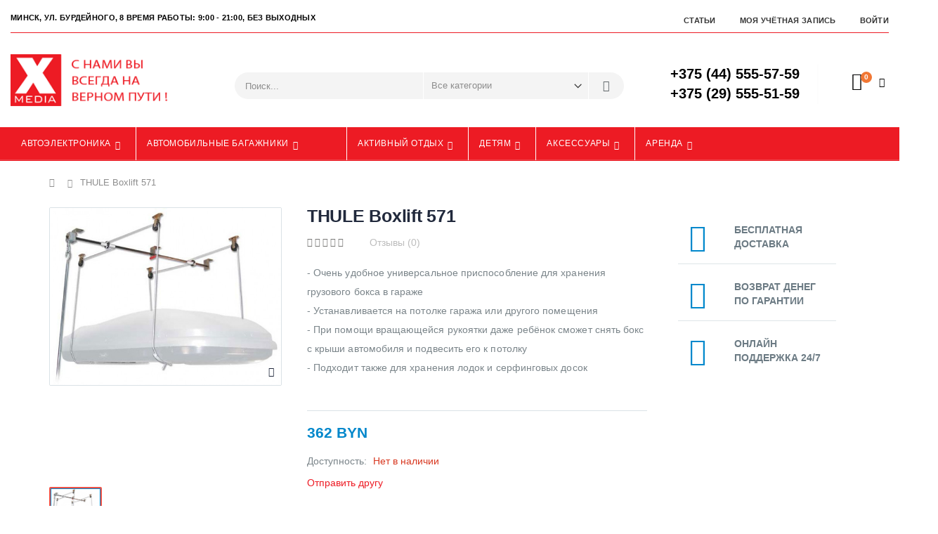

--- FILE ---
content_type: text/html; charset=UTF-8
request_url: https://xmedia.by/thule-boxlift-571.html
body_size: 21962
content:
<!DOCTYPE html>
<html lang="ru">
<head>
<meta http-equiv="Content-Type" content="text/html; charset=utf-8" />
<title>THULE Boxlift 571</title>
<meta name="description" content="Заказывайте THULE Boxlift 571 в Минске с бесплатной доставкой. Официальная гарантия, фото и характеристики товара, звоните  &amp;#9990; +37544 5555-759, +37529 5555-159" />
<meta name="keywords" content="Система хранения багажного бокса THULE Boxlift" />
	
<meta name="viewport" content="width=device-width, initial-scale=1.0"/>
<link rel="icon" href="https://xmedia.by/media/favicon/default/favicon.ico" type="image/x-icon" />
<link rel="shortcut icon" href="https://xmedia.by/media/favicon/default/favicon.ico" type="image/x-icon" />

<link rel="stylesheet" href="//fonts.googleapis.com/css?family=Open+Sans%3A300%2C300italic%2C400%2C400italic%2C600%2C600italic%2C700%2C700italic%2C800%2C800italic&amp;v1&amp;subset=latin%2Clatin-ext" type="text/css" media="screen"/>
<link href='//fonts.googleapis.com/css?family=Shadows+Into+Light' rel='stylesheet' type='text/css'/>
<link href="https://fonts.googleapis.com/css?family=Oswald:300,400,700" rel="stylesheet">
<link href="https://fonts.googleapis.com/css?family=Poppins:300,400,500,600,700" rel="stylesheet">
<link rel="stylesheet" type="text/css" href="https://xmedia.by/js/smartwave/jquery/jquery-ui.min.css" />
<link rel="stylesheet" type="text/css" href="https://xmedia.by/js/smartwave/ajaxcart/ajaxaddto.css" />
<link rel="stylesheet" type="text/css" href="https://xmedia.by/js/calendar/calendar-win2k-1.css" />
<link rel="stylesheet" type="text/css" href="https://xmedia.by/js/smartwave/jquery/plugins/etalage/etalage.css" />
<link rel="stylesheet" type="text/css" href="https://xmedia.by/js/smartwave/bootstrap/css/bootstrap.min.css" />
<link rel="stylesheet" type="text/css" href="https://xmedia.by/js/smartwave/bootstrap/css/bootstrap-theme.min.css" />
<link rel="stylesheet" type="text/css" href="https://xmedia.by/js/smartwave/jquery/plugins/owl-carousel/owl.carousel.css" />
<link rel="stylesheet" type="text/css" href="https://xmedia.by/js/smartwave/jquery/plugins/owl-carousel/owl.theme.css" />
<link rel="stylesheet" type="text/css" href="https://xmedia.by/js/smartwave/jquery/plugins/owl-carousel/owl.transitions.css" />
<link rel="stylesheet" type="text/css" href="https://xmedia.by/js/smartwave/jquery/plugins/selectbox/selectbox.css" />
<link rel="stylesheet" type="text/css" href="https://xmedia.by/skin/frontend/base/default/css/widgets.css" media="all" />
<link rel="stylesheet" type="text/css" href="https://xmedia.by/skin/frontend/smartwave/porto/css/configurableswatches.css" media="all" />
<link rel="stylesheet" type="text/css" href="https://xmedia.by/skin/frontend/smartwave/default/fancybox/css/jquery.fancybox.css" media="all" />
<link rel="stylesheet" type="text/css" href="https://xmedia.by/skin/frontend/smartwave/default/catalogcategorysearch/catalogcategorysearch.css" media="all" />
<link rel="stylesheet" type="text/css" href="https://xmedia.by/skin/frontend/smartwave/default/filterproducts/css/style.css" media="all" />
<link rel="stylesheet" type="text/css" href="https://xmedia.by/skin/frontend/smartwave/porto/megamenu/css/font-awesome.min.css" media="all" />
<link rel="stylesheet" type="text/css" href="https://xmedia.by/skin/frontend/smartwave/porto/megamenu/css/megamenu.css" media="all" />
<link rel="stylesheet" type="text/css" href="https://xmedia.by/skin/frontend/smartwave/porto/megamenu/css/megamenu_responsive.css" media="all" />
<link rel="stylesheet" type="text/css" href="https://xmedia.by/skin/frontend/smartwave/default/quickview/css/styles.css" media="all" />
<link rel="stylesheet" type="text/css" href="https://xmedia.by/skin/frontend/smartwave/porto/socialfeeds/css/style.css" media="all" />
<link rel="stylesheet" type="text/css" href="https://xmedia.by/skin/frontend/smartwave/default/socialicons/css/styles.css" media="all" />
<link rel="stylesheet" type="text/css" href="https://xmedia.by/skin/frontend/smartwave/porto/css/animate.css" media="all" />
<link rel="stylesheet" type="text/css" href="https://xmedia.by/skin/frontend/smartwave/porto/icons/css/porto.css" media="all" />
<link rel="stylesheet" type="text/css" href="https://xmedia.by/skin/frontend/smartwave/porto/icons/css/animation.css" media="all" />
<link rel="stylesheet" type="text/css" href="https://xmedia.by/skin/frontend/smartwave/porto/css/local.css" media="all" />
<link rel="stylesheet" type="text/css" href="https://xmedia.by/skin/frontend/smartwave/porto/css/responsive.css" media="all" />
<link rel="stylesheet" type="text/css" href="https://xmedia.by/skin/frontend/smartwave/porto/css/disable_border_radius.css" media="all" />
<link rel="stylesheet" type="text/css" href="https://xmedia.by/skin/frontend/smartwave/porto/css/configed/design_default.css" media="all" />
<link rel="stylesheet" type="text/css" href="https://xmedia.by/skin/frontend/smartwave/porto/css/configed/settings_default.css" media="all" />
<link rel="stylesheet" type="text/css" href="https://xmedia.by/skin/frontend/smartwave/porto/css/custom.css" media="all" />
<link rel="stylesheet" type="text/css" href="https://xmedia.by/skin/frontend/smartwave/porto/css/print.css" media="print" />
<script type="text/javascript" src="https://xmedia.by/js/prototype/prototype.js"></script>
<script type="text/javascript" src="https://xmedia.by/js/lib/ccard.js"></script>
<script type="text/javascript" src="https://xmedia.by/js/prototype/validation.js"></script>
<script type="text/javascript" src="https://xmedia.by/js/scriptaculous/builder.js"></script>
<script type="text/javascript" src="https://xmedia.by/js/scriptaculous/effects.js"></script>
<script type="text/javascript" src="https://xmedia.by/js/scriptaculous/dragdrop.js"></script>
<script type="text/javascript" src="https://xmedia.by/js/scriptaculous/controls.js"></script>
<script type="text/javascript" src="https://xmedia.by/js/scriptaculous/slider.js"></script>
<script type="text/javascript" src="https://xmedia.by/js/varien/js.js"></script>
<script type="text/javascript" src="https://xmedia.by/js/varien/form.js"></script>
<script type="text/javascript" src="https://xmedia.by/js/varien/menu.js"></script>
<script type="text/javascript" src="https://xmedia.by/js/mage/translate.js"></script>
<script type="text/javascript" src="https://xmedia.by/js/mage/cookies.js"></script>
<script type="text/javascript" src="https://xmedia.by/js/smartwave/jquery/jquery-1.11.3.min.js"></script>
<script type="text/javascript" src="https://xmedia.by/js/smartwave/jquery/jquery-migrate-1.2.1.min.js"></script>
<script type="text/javascript" src="https://xmedia.by/js/smartwave/jquery/jquery-noconflict.js"></script>
<script type="text/javascript" src="https://xmedia.by/js/smartwave/jquery/jquery-ui.min.js"></script>
<script type="text/javascript" src="https://xmedia.by/js/smartwave/jquery/plugins/fancybox/js/jquery.fancybox.js"></script>
<script type="text/javascript" src="https://xmedia.by/js/smartwave/ajaxcart/ajaxaddto.js"></script>
<script type="text/javascript" src="https://xmedia.by/js/varien/product.js"></script>
<script type="text/javascript" src="https://xmedia.by/js/varien/configurable.js"></script>
<script type="text/javascript" src="https://xmedia.by/js/calendar/calendar.js"></script>
<script type="text/javascript" src="https://xmedia.by/js/calendar/calendar-setup.js"></script>
<script type="text/javascript" src="https://xmedia.by/js/smartwave/jquery/plugins/etalage/jquery.etalage.min.js"></script>
<script type="text/javascript" src="https://xmedia.by/js/smartwave/jquery/plugins/etalage/jquery.zoom.min.js"></script>
<script type="text/javascript" src="https://xmedia.by/js/varien/product_options.js"></script>
<script type="text/javascript" src="https://xmedia.by/js/smartwave/jquery/plugins/fancybox/js/jquery.mousewheel-3.0.6.pack.js"></script>
<script type="text/javascript" src="https://xmedia.by/js/smartwave/jquery/plugins/selectbox/jquery.selectbox.js"></script>
<script type="text/javascript" src="https://xmedia.by/js/smartwave/jquery/plugins/parallax/jquery.stellar.min.js"></script>
<script type="text/javascript" src="https://xmedia.by/js/smartwave/jquery/plugins/parallax/jquery.parallax.js"></script>
<script type="text/javascript" src="https://xmedia.by/js/smartwave/jquery/plugins/lazyload/jquery.lazyload.min.js"></script>
<script type="text/javascript" src="https://xmedia.by/js/smartwave/jquery/jquery.cookie.js"></script>
<script type="text/javascript" src="https://xmedia.by/js/smartwave/jquery/plugins/owl-carousel/owl.carousel.min.js"></script>
<script type="text/javascript" src="https://xmedia.by/js/smartwave/bootstrap/js/bootstrap.min.js"></script>
<script type="text/javascript" src="https://xmedia.by/skin/frontend/smartwave/porto/js/lib/imagesloaded.js"></script>
<script type="text/javascript" src="https://xmedia.by/skin/frontend/smartwave/porto/js/configurableswatches/app.js"></script>
<script type="text/javascript" src="https://xmedia.by/skin/frontend/smartwave/porto/megamenu/js/megamenu.js"></script>
<script type="text/javascript" src="https://xmedia.by/skin/frontend/base/default/js/bundle.js"></script>
<script type="text/javascript" src="https://xmedia.by/skin/frontend/smartwave/porto/quickview/js/sw_quickview.js"></script>
<script type="text/javascript" src="https://xmedia.by/skin/frontend/smartwave/default/socialfeeds/js/twitterfetcher.js"></script>
<script type="text/javascript" src="https://xmedia.by/skin/frontend/smartwave/porto/js/wow.min.js"></script>
<script type="text/javascript" src="https://xmedia.by/skin/frontend/smartwave/porto/js/porto.js"></script>
<link rel="canonical" href="https://xmedia.by/thule-boxlift-571.html" />
<!--[if gt IE 7]>
<link rel="stylesheet" type="text/css" href="https://xmedia.by/skin/frontend/smartwave/porto/css/styles-ie.css" media="all" />
<![endif]-->
<!--[if lt IE 7]>
<script type="text/javascript" src="https://xmedia.by/js/lib/ds-sleight.js"></script>
<script type="text/javascript" src="https://xmedia.by/skin/frontend/base/default/js/ie6.js"></script>
<![endif]-->
<!--[if lt IE 9]>
<script type="text/javascript" src="https://xmedia.by/js/smartwave/respond.min.js"></script>
<![endif]-->

<script type="text/javascript">
//<![CDATA[
Mage.Cookies.path     = '/';
Mage.Cookies.domain   = '.xmedia.by';
//]]>
</script>

<script type="text/javascript">
//<![CDATA[
optionalZipCountries = ["BY"];
//]]>
</script>
            <!-- BEGIN GOOGLE ANALYTICS CODE -->
        <script type="text/javascript">
        //<![CDATA[
            var _gaq = _gaq || [];
            
_gaq.push(['_setAccount', 'UA-43414547-1']);

_gaq.push(['_trackPageview']);
            
            (function() {
                var ga = document.createElement('script'); ga.type = 'text/javascript'; ga.async = true;
                ga.src = ('https:' == document.location.protocol ? 'https://ssl' : 'http://www') + '.google-analytics.com/ga.js';
                var s = document.getElementsByTagName('script')[0]; s.parentNode.insertBefore(ga, s);
            })();

        //]]>
        </script>
        <!-- END GOOGLE ANALYTICS CODE -->
    <script type="text/javascript">
//<![CDATA[
	if (typeof EM == 'undefined') EM = {};
	EM.Quickview = {
		QS_FRM_WIDTH    :"1000",
		QS_FRM_HEIGHT   : "730"
	};
//]]	
</script> <script type="text/javascript">//<![CDATA[
        var Translator = new Translate({"HTML tags are not allowed":"\u0422\u0435\u0433\u0438 HTML \u0437\u0430\u043f\u0440\u0435\u0449\u0435\u043d\u044b","Please select an option.":"\u041f\u043e\u0436\u0430\u043b\u0443\u0439\u0441\u0442\u0430, \u0432\u044b\u0431\u0435\u0440\u0438\u0442\u0435 \u043e\u0434\u0438\u043d \u0432\u0430\u0440\u0438\u0430\u043d\u0442.","This is a required field.":"\u042d\u0442\u043e \u043f\u043e\u043b\u0435 \u043e\u0431\u044f\u0437\u0430\u0442\u0435\u043b\u044c\u043d\u043e \u0434\u043b\u044f \u0437\u0430\u043f\u043e\u043b\u043d\u0435\u043d\u0438\u044f.","Please enter a valid number in this field.":"\u041f\u043e\u0436\u0430\u043b\u0443\u0439\u0441\u0442\u0430, \u0432\u0432\u0435\u0434\u0438\u0442\u0435 \u0432 \u044d\u0442\u043e \u043f\u043e\u043b\u0435 \u043f\u0440\u0430\u0432\u0438\u043b\u044c\u043d\u043e\u0435 \u0447\u0438\u0441\u043b\u043e.","The value is not within the specified range.":"\u0417\u043d\u0430\u0447\u0435\u043d\u0438\u0435 \u043d\u0435 \u0432\u0445\u043e\u0434\u0438\u0442 \u0432 \u0443\u043a\u0430\u0437\u0430\u043d\u043d\u044b\u0439 \u0434\u0438\u0430\u043f\u0430\u0437\u043e\u043d.","Please use numbers only in this field. Please avoid spaces or other characters such as dots or commas.":"\u041f\u043e\u0436\u0430\u043b\u0443\u0439\u0441\u0442\u0430, \u0438\u0441\u043f\u043e\u043b\u044c\u0437\u0443\u0439\u0442\u0435 \u0432 \u044d\u0442\u043e\u043c \u043f\u043e\u043b\u0435 \u0442\u043e\u043b\u044c\u043a\u043e \u0446\u0438\u0444\u0440\u044b. \u0418\u0437\u0431\u0435\u0433\u0430\u0439\u0442\u0435 \u043f\u0440\u043e\u0431\u0435\u043b\u043e\u0432 \u0438\u043b\u0438 \u0434\u0440\u0443\u0433\u0438\u0445 \u0441\u0438\u043c\u0432\u043e\u043b\u043e\u0432, \u043d\u0430\u043f\u043e\u0434\u043e\u0431\u0438\u0435 \u0442\u043e\u0447\u0435\u043a \u0438 \u0437\u0430\u043f\u044f\u0442\u044b\u0445.","Please use letters only (a-z or A-Z) in this field.":"\u041f\u043e\u0436\u0430\u043b\u0443\u0439\u0441\u0442\u0430, \u0438\u0441\u043f\u043e\u043b\u044c\u0437\u0443\u0439\u0442\u0435 \u0432 \u044d\u0442\u043e\u043c \u043f\u043e\u043b\u0435 \u0442\u043e\u043b\u044c\u043a\u043e \u0431\u0443\u043a\u0432\u044b (a-z \u0438\u043b\u0438 A-Z).","Please use only letters (a-z), numbers (0-9) or underscore(_) in this field, first character should be a letter.":"\u041f\u043e\u0436\u0430\u043b\u0443\u0439\u0441\u0442\u0430, \u0438\u0441\u043f\u043e\u043b\u044c\u0437\u0443\u0439\u0442\u0435 \u0432 \u044d\u0442\u043e\u043c \u043f\u043e\u043b\u0435 \u0442\u043e\u043b\u044c\u043a\u043e \u0431\u0443\u043a\u0432\u044b (a-z), \u0446\u0438\u0444\u0440\u044b (0-9) \u0438\u043b\u0438 \u043f\u043e\u0434\u0447\u0451\u0440\u043a\u0438\u0432\u0430\u043d\u0438\u044f(_). \u041f\u0435\u0440\u0432\u044b\u0439 \u0441\u0438\u043c\u0432\u043e\u043b \u0434\u043e\u043b\u0436\u0435\u043d \u0431\u044b\u0442\u044c \u0431\u0443\u043a\u0432\u043e\u0439.","Please use only letters (a-z or A-Z) or numbers (0-9) only in this field. No spaces or other characters are allowed.":"\u041f\u043e\u0436\u0430\u043b\u0443\u0439\u0441\u0442\u0430, \u0438\u0441\u043f\u043e\u043b\u044c\u0437\u0443\u0439\u0442\u0435 \u0432 \u044d\u0442\u043e\u043c \u043f\u043e\u043b\u0435 \u0442\u043e\u043b\u044c\u043a\u043e \u0431\u0443\u043a\u0432\u044b (a-z \u0438\u043b\u0438 A-Z) \u0438\u043b\u0438 \u0446\u0438\u0444\u0440\u044b (0-9). \u041f\u0440\u043e\u0431\u0435\u043b\u044b \u0438 \u0434\u0440\u0443\u0433\u0438\u0435 \u0441\u0438\u043c\u0432\u043e\u043b\u044b \u0437\u0430\u043f\u0440\u0435\u0449\u0435\u043d\u044b.","Please use only letters (a-z or A-Z) or numbers (0-9) or spaces and # only in this field.":"\u041f\u043e\u0436\u0430\u043b\u0443\u0439\u0441\u0442\u0430, \u0438\u0441\u043f\u043e\u043b\u044c\u0437\u0443\u0439\u0442\u0435 \u0432 \u044d\u0442\u043e\u043c \u043f\u043e\u043b\u0435 \u0442\u043e\u043b\u044c\u043a\u043e \u0431\u0443\u043a\u0432\u044b (a-z \u0438\u043b\u0438 A-Z), \u0446\u0438\u0444\u0440\u044b (0-9), \u043f\u0440\u043e\u0431\u0435\u043b\u044b \u0438\u043b\u0438 #.","Please enter a valid phone number. For example (123) 456-7890 or 123-456-7890.":"\u041f\u043e\u0436\u0430\u043b\u0443\u0439\u0441\u0442\u0430, \u0432\u0432\u0435\u0434\u0438\u0442\u0435 \u043f\u0440\u0430\u0432\u0438\u043b\u044c\u043d\u044b\u0439 \u0442\u0435\u043b\u0435\u0444\u043e\u043d\u043d\u044b\u0439 \u043d\u043e\u043c\u0435\u0440. \u041d\u0430\u043f\u0440\u0438\u043c\u0435\u0440, (123) 456-7890 \u0438\u043b\u0438 123-456-7890.","Please enter a valid fax number. For example (123) 456-7890 or 123-456-7890.":"\u041f\u043e\u0436\u0430\u043b\u0443\u0439\u0441\u0442\u0430, \u0432\u0432\u0435\u0434\u0438\u0442\u0435 \u043f\u0440\u0430\u0432\u0438\u043b\u044c\u043d\u044b\u0439 \u043d\u043e\u043c\u0435\u0440 \u0444\u0430\u043a\u0441\u0430. \u041d\u0430\u043f\u0440\u0438\u043c\u0435\u0440, (123) 456-7890 \u0438\u043b\u0438 123-456-7890.","Please enter a valid date.":"\u041f\u043e\u0436\u0430\u043b\u0443\u0439\u0441\u0442\u0430, \u0432\u0432\u0435\u0434\u0438\u0442\u0435 \u043f\u0440\u0430\u0432\u0438\u043b\u044c\u043d\u0443\u044e \u0434\u0430\u0442\u0443.","Please enter a valid email address. For example johndoe@domain.com.":"\u041f\u043e\u0436\u0430\u043b\u0443\u0439\u0441\u0442\u0430, \u0432\u0432\u0435\u0434\u0438\u0442\u0435 \u043f\u0440\u0430\u0432\u0438\u043b\u044c\u043d\u044b\u0439 \u0430\u0434\u0440\u0435\u0441 \u044d\u043b\u0435\u043a\u0442\u0440\u043e\u043d\u043d\u043e\u0439 \u043f\u043e\u0447\u0442\u044b (email). \u041d\u0430\u043f\u0440\u0438\u043c\u0435\u0440, ivanivanov@domain.com.","Please use only visible characters and spaces.":"\u041f\u043e\u0436\u0430\u043b\u0443\u0439\u0441\u0442\u0430, \u0438\u0441\u043f\u043e\u043b\u044c\u0437\u0443\u0439\u0442\u0435 \u0442\u043e\u043b\u044c\u043a\u043e \u0432\u0438\u0434\u0438\u043c\u044b\u0435 \u0441\u0438\u043c\u0432\u043e\u043b\u044b \u0438 \u043f\u0440\u043e\u0431\u0435\u043b\u044b.","Please enter 7 or more characters. Password should contain both numeric and alphabetic characters.":"\u041f\u043e\u0436\u0430\u043b\u0443\u0439\u0441\u0442\u0430, \u0432\u0432\u0435\u0434\u0438\u0442\u0435 6 \u0438\u043b\u0438 \u0431\u043e\u043b\u0435\u0435 \u0441\u0438\u043c\u0432\u043e\u043b\u043e\u0432. \u041f\u0430\u0440\u043e\u043b\u044c \u0434\u043e\u043b\u0436\u0435\u043d \u0441\u043e\u0434\u0435\u0440\u0436\u0430\u0442\u044c \u043a\u0430\u043a \u0431\u0443\u043a\u0432\u044b, \u0442\u0430\u043a \u0438 \u0446\u0438\u0444\u0440\u044b.","Please make sure your passwords match.":"\u041f\u043e\u0436\u0430\u043b\u0443\u0439\u0441\u0442\u0430 \u0443\u0431\u0435\u0434\u0438\u0442\u0435\u0441\u044c, \u0447\u0442\u043e \u0432\u0430\u0448\u0438 \u043f\u0430\u0440\u043e\u043b\u0438 \u0441\u043e\u0432\u043f\u0430\u0434\u0430\u044e\u0442.","Please enter a valid URL. Protocol is required (http:\/\/, https:\/\/ or ftp:\/\/)":"\u041f\u043e\u0436\u0430\u043b\u0443\u0439\u0441\u0442\u0430, \u0432\u0432\u0435\u0434\u0438\u0442\u0435 \u043f\u0440\u0430\u0432\u0438\u043b\u044c\u043d\u044b\u0439 \u0430\u0434\u0440\u0435\u0441. \u041d\u0435 \u0437\u0430\u0431\u0443\u0434\u044c\u0442\u0435 \u0443\u043a\u0430\u0437\u0430\u0442\u044c \u043f\u0440\u043e\u0442\u043e\u043a\u043e\u043b (http:\/\/, https:\/\/ \u0438\u043b\u0438 ftp:\/\/)","Please enter a valid URL. For example http:\/\/www.example.com or www.example.com":"\u041f\u043e\u0436\u0430\u043b\u0443\u0439\u0441\u0442\u0430, \u0432\u0432\u0435\u0434\u0438\u0442\u0435 \u043f\u0440\u0430\u0432\u0438\u043b\u044c\u043d\u044b\u0439 \u0430\u0434\u0440\u0435\u0441. \u041d\u0430\u043f\u0440\u0438\u043c\u0435\u0440, http:\/\/www.example.com \u0438\u043b\u0438 www.example.com","Please enter a valid URL Key. For example \"example-page\", \"example-page.html\" or \"anotherlevel\/example-page\".":"\u041f\u043e\u0436\u0430\u043b\u0443\u0439\u0441\u0442\u0430, \u0432\u0432\u0435\u0434\u0438\u0442\u0435 \u043f\u0440\u0430\u0432\u0438\u043b\u044c\u043d\u044b URL Key. \u041d\u0430\u043f\u0440\u0438\u043c\u0435\u0440, \"example-page\", \"example-page.html\" \u0438\u043b\u0438 \"anotherlevel\/example-page\".","Please enter a valid XML-identifier. For example something_1, block5, id-4.":"\u041f\u043e\u0436\u0430\u043b\u0443\u0439\u0441\u0442\u0430, \u0432\u0432\u0435\u0434\u0438\u0442\u0435 \u043f\u0440\u0430\u0432\u0438\u043b\u044c\u043d\u044b\u0439 XML-\u0438\u0434\u0435\u043d\u0442\u0438\u0444\u0438\u043a\u0430\u0442\u043e\u0440. \u041d\u0430\u043f\u0440\u0438\u043c\u0435\u0440, something_1, block5, id-4.","Please enter a valid social security number. For example 123-45-6789.":"\u041f\u043e\u0436\u0430\u043b\u0443\u0439\u0441\u0442\u0430, \u0432\u0432\u0435\u0434\u0438\u0442\u0435 \u043f\u0440\u0430\u0432\u0438\u043b\u044c\u043d\u044b\u0439 \u043d\u043e\u043c\u0435\u0440 \u0441\u043e\u0446\u0438\u0430\u043b\u044c\u043d\u043e\u0433\u043e \u0441\u0442\u0440\u0430\u0445\u043e\u0432\u0430\u043d\u0438\u044f. \u041d\u0430\u043f\u0440\u0438\u043c\u0435\u0440, 123-45-6789.","Please enter a valid zip code. For example 90602 or 90602-1234.":"\u041f\u043e\u0436\u0430\u043b\u0443\u0439\u0441\u0442\u0430, \u0432\u0432\u0435\u0434\u0438\u0442\u0435 \u043f\u0440\u0430\u0432\u0438\u043b\u044c\u043d\u044b\u0439 \u043f\u043e\u0447\u0442\u043e\u0432\u044b\u0439 \u0438\u043d\u0434\u0435\u043a\u0441. \u041d\u0430\u043f\u0440\u0438\u043c\u0435\u0440, 9060 \u0438\u043b\u0438 90602-1234.","Please enter a valid zip code.":"\u041f\u043e\u0436\u0430\u043b\u0443\u0439\u0441\u0442\u0430, \u0432\u0432\u0435\u0434\u0438\u0442\u0435 \u043f\u0440\u0430\u0432\u0438\u043b\u044c\u043d\u044b\u0439 \u043f\u043e\u0447\u0442\u043e\u0432\u044b\u0439 \u0438\u043d\u0434\u0435\u043a\u0441.","Please use this date format: dd\/mm\/yyyy. For example 17\/03\/2006 for the 17th of March, 2006.":"\u041f\u043e\u0436\u0430\u043b\u0443\u0439\u0441\u0442\u0430, \u0438\u0441\u043f\u043e\u043b\u044c\u0437\u0443\u0439\u0442\u0435 \u0434\u043b\u044f \u0434\u0430\u0442\u044b \u0444\u043e\u0440\u043c\u0430\u0442: dd\/mm\/yyyy. \u041d\u0430\u043f\u0440\u0438\u043c\u0435\u0440, 17\/03\/2006 \u0434\u043b\u044f 17-\u0433\u043e \u043c\u0430\u0440\u0442\u0430 2006 \u0433\u043e\u0434\u0430.","Please enter a valid $ amount. For example $100.00.":"\u041f\u043e\u0436\u0430\u043b\u0443\u0439\u0441\u0442\u0430, \u0432\u0432\u0435\u0434\u0438\u0442\u0435 \u043f\u0440\u0430\u0432\u0438\u043b\u044c\u043d\u0443\u044e \u0434\u0435\u043d\u0435\u0436\u043d\u0443\u044e \u0432\u0435\u043b\u0438\u0447\u0438\u043d\u0443. \u041d\u0430\u043f\u0440\u0438\u043c\u0435\u0440, $100.00.","Please select one of the above options.":"\u041f\u043e\u0436\u0430\u043b\u0443\u0439\u0441\u0442\u0430, \u0432\u044b\u0431\u0435\u0440\u0438\u0442\u0435 \u043e\u0434\u0438\u043d \u0438\u0437 \u0432\u044b\u0448\u0435\u0443\u043a\u0430\u0437\u0430\u043d\u043d\u044b\u0445 \u0432\u0430\u0440\u0438\u0430\u043d\u0442\u043e\u0432.","Please select one of the options.":"\u041f\u043e\u0436\u0430\u043b\u0443\u0439\u0441\u0442\u0430, \u0432\u044b\u0431\u0435\u0440\u0438\u0442\u0435 \u043e\u0434\u0438\u043d \u0438\u0437 \u0432\u0430\u0440\u0438\u0430\u043d\u0442\u043e\u0432.","Please select State\/Province.":"\u041f\u043e\u0436\u0430\u043b\u0443\u0439\u0441\u0442\u0430, \u0432\u044b\u0431\u0435\u0440\u0438\u0442\u0435 \u0448\u0442\u0430\u0442\/\u043f\u0440\u043e\u0432\u0438\u043d\u0446\u0438\u044e.","Please enter a number greater than 0 in this field.":"\u041f\u043e\u0436\u0430\u043b\u0443\u0439\u0441\u0442\u0430, \u0432\u0432\u0435\u0434\u0438\u0442\u0435 \u0432 \u044d\u0442\u043e \u043f\u043e\u043b\u0435 \u0447\u0438\u0441\u043b\u043e \u0431\u043e\u043b\u044c\u0448\u0435 0.","Please enter a number 0 or greater in this field.":"\u041f\u043e\u0436\u0430\u043b\u0443\u0439\u0441\u0442\u0430, \u0432\u0432\u0435\u0434\u0438\u0442\u0435 \u0432 \u044d\u0442\u043e \u043f\u043e\u043b\u0435 \u0447\u0438\u0441\u043b\u043e \u043d\u0435 \u043c\u0435\u043d\u044c\u0448\u0435 0.","Please enter a valid credit card number.":"\u041f\u043e\u0436\u0430\u043b\u0443\u0439\u0441\u0442\u0430, \u0432\u0432\u0435\u0434\u0438\u0442\u0435 \u043f\u0440\u0430\u0432\u0438\u043b\u044c\u043d\u044b\u0439 \u043d\u043e\u043c\u0435\u0440 \u043a\u0440\u0435\u0434\u0438\u0442\u043d\u043e\u0439 \u043a\u0430\u0440\u0442\u044b.","Credit card number does not match credit card type.":"\u041d\u043e\u043c\u0435\u0440 \u043a\u0440\u0435\u0434\u0438\u0442\u043d\u043e\u0439 \u043a\u0430\u0440\u0442\u044b \u043d\u0435 \u0441\u043e\u0432\u043f\u0430\u0434\u0430\u0435\u0442 \u0441 \u0442\u0438\u043f\u043e\u043c \u043a\u0430\u0440\u0442\u044b","Card type does not match credit card number.":"\u0422\u0438\u043f \u043a\u0430\u0440\u0442\u044b \u043d\u0435 \u0441\u043e\u0432\u043f\u0430\u0434\u0430\u0435\u0442 \u0441 \u043d\u043e\u043c\u0435\u0440\u043e\u043c \u043a\u0440\u0435\u0434\u0438\u0442\u043d\u043e\u0439 \u043a\u0430\u0440\u0442\u044b.","Incorrect credit card expiration date.":"\u041d\u0435\u0432\u0435\u0440\u043d\u0430\u044f \u0434\u0430\u0442\u0430 \u0438\u0441\u0442\u0435\u0447\u0435\u043d\u0438\u044f \u0441\u0440\u043e\u043a\u0430 \u0434\u0435\u0439\u0441\u0442\u0432\u0438\u044f \u0440\u0430\u0441\u0447\u0451\u0442\u043d\u043e\u0439 \u043a\u0430\u0440\u0442\u044b","Please enter a valid credit card verification number.":"\u041f\u043e\u0436\u0430\u043b\u0443\u0439\u0441\u0442\u0430, \u0432\u0432\u0435\u0434\u0438\u0442\u0435 \u043f\u0440\u0430\u0432\u0438\u043b\u044c\u043d\u044b\u0439 \u043f\u0440\u043e\u0432\u0435\u0440\u043e\u0447\u043d\u044b\u0439 \u043d\u043e\u043c\u0435\u0440 \u043a\u0440\u0435\u0434\u0438\u0442\u043d\u043e\u0439 \u043a\u0430\u0440\u0442\u044b.","Please use only letters (a-z or A-Z), numbers (0-9) or underscore(_) in this field, first character should be a letter.":"\u041f\u043e\u0436\u0430\u043b\u0443\u0439\u0441\u0442\u0430, \u0438\u0441\u043f\u043e\u043b\u044c\u0437\u0443\u0439\u0442\u0435 \u0432 \u044d\u0442\u043e\u043c \u043f\u043e\u043b\u0435 \u0442\u043e\u043b\u044c\u043a\u043e \u0431\u0443\u043a\u0432\u044b (a-z or A-Z), \u0446\u0438\u0444\u0440\u044b (0-9) \u0438\u043b\u0438 \u043f\u043e\u0434\u0447\u0451\u0440\u043a\u0438\u0432\u0430\u043d\u0438\u044f (_). \u041f\u0435\u0440\u0432\u044b\u0439 \u0441\u0438\u043c\u0432\u043e\u043b \u0434\u043e\u043b\u0436\u0435\u043d \u0431\u044b\u0442\u044c \u0431\u0443\u043a\u0432\u043e\u0439.","Please input a valid CSS-length. For example 100px or 77pt or 20em or .5ex or 50%.":"\u041f\u043e\u0436\u0430\u043b\u0443\u0439\u0441\u0442\u0430, \u0432\u0432\u0435\u0434\u0438\u0442\u0435 \u043f\u0440\u0430\u0432\u0438\u043b\u044c\u043d\u0443\u044e CSS - \u0434\u043b\u0438\u043d\u0443. \u041d\u0430\u043f\u0440\u0438\u043c\u0435\u0440, 100px \u0438\u043b\u0438 77pt \u0438\u043b\u0438 20em \u0438\u043b\u0438 .5ex \u0438\u043b\u0438 50%.","Text length does not satisfy specified text range.":"\u0414\u043b\u0438\u043d\u043d\u0430 \u0442\u0435\u043a\u0441\u0442\u0430 \u043d\u0435 \u0443\u0434\u043e\u0432\u043b\u0435\u0442\u0432\u043e\u0440\u044f\u0435\u0442 \u0443\u043a\u0430\u0437\u0430\u043d\u043d\u043e\u043c\u0443 \u0434\u0438\u0430\u043f\u0430\u0437\u043e\u043d\u0443 \u0442\u0435\u043a\u0441\u0442\u0430.","Please enter a number lower than 100.":"\u041f\u043e\u0436\u0430\u043b\u0443\u0439\u0441\u0442\u0430, \u0432\u0432\u0435\u0434\u0438\u0442\u0435 \u0447\u0438\u0441\u043b\u043e \u043c\u0435\u043d\u044c\u0448\u0435 100.","Please select a file":"\u041f\u043e\u0436\u0430\u043b\u0443\u0439\u0441\u0442\u0430, \u0432\u044b\u0431\u0435\u0440\u0438\u0442\u0435 \u0444\u0430\u0439\u043b","Please enter issue number or start date for switch\/solo card type.":"\u041f\u043e\u0436\u0430\u043b\u0443\u0439\u0441\u0442\u0430, \u0432\u0432\u0435\u0434\u0438\u0442\u0435 \u043d\u043e\u043c\u0435\u0440 \u0432\u043e\u043f\u0440\u043e\u0441\u0430 \u0438\u043b\u0438 \u0434\u0430\u0442\u0443 \u043d\u0430\u0447\u0430\u043b\u0430 \u0434\u043b\u044f \u0442\u0438\u043f\u0430 \u043a\u0430\u0440\u0442\u044b switch\/solo.","Please wait, loading...":"\u041f\u043e\u0436\u0430\u043b\u0443\u0439\u0441\u0442\u0430, \u043f\u043e\u0434\u043e\u0436\u0434\u0438\u0442\u0435, \u0438\u0434\u0435\u0442 \u0437\u0430\u0433\u0440\u0443\u0437\u043a\u0430...","This date is a required value.":"\u042d\u0442\u0430 \u0434\u0430\u0442\u0430 - \u043e\u0431\u044f\u0437\u0430\u0442\u0435\u043b\u044c\u043d\u043e\u0435 \u0437\u043d\u0430\u0447\u0435\u043d\u0438\u0435.","Please enter a valid day (1-%d).":"\u041f\u043e\u0436\u0430\u043b\u0443\u0439\u0441\u0442\u0430, \u0432\u0432\u0435\u0434\u0438\u0442\u0435 \u043f\u0440\u0430\u0432\u0438\u043b\u044c\u043d\u044b\u0439 \u0434\u0435\u043d\u044c (1-%d).","Please enter a valid month (1-12).":"\u041f\u043e\u0436\u0430\u043b\u0443\u0439\u0441\u0442\u0430, \u0432\u0432\u0435\u0434\u0438\u0442\u0435 \u043f\u0440\u0430\u0432\u0438\u043b\u044c\u043d\u044b\u0439 \u043c\u0435\u0441\u044f\u0446 (1-12).","Please enter a valid year (1900-%d).":"\u041f\u043e\u0436\u0430\u043b\u0443\u0439\u0441\u0442\u0430, \u0432\u0432\u0435\u0434\u0438\u0442\u0435 \u043f\u0440\u0430\u0432\u0438\u043b\u044c\u043d\u044b\u0439 \u0433\u043e\u0434 (1900-%d).","Please enter a valid full date":"\u041f\u043e\u0436\u0430\u043b\u0443\u0439\u0441\u0442\u0430, \u0432\u0432\u0435\u0434\u0438\u0442\u0435 \u043f\u0440\u0430\u0432\u0438\u043b\u044c\u043d\u0443\u044e \u043f\u043e\u043b\u043d\u0443\u044e \u0434\u0430\u0442\u0443.","Please enter a valid date between %s and %s":"\u041f\u043e\u0436\u0430\u043b\u0443\u0439\u0441\u0442\u0430, \u0432\u0432\u0435\u0434\u0438\u0442\u0435 \u043f\u0440\u0430\u0432\u0438\u043b\u044c\u043d\u0443\u044e \u0434\u0430\u0442\u0443 \u043c\u0435\u0436\u0434\u0443 %s \u0438 %s","Please enter a valid date equal to or greater than %s":"\u041f\u043e\u0436\u0430\u043b\u0443\u0439\u0441\u0442\u0430, \u0432\u0432\u0435\u0434\u0438\u0442\u0435 \u043f\u0440\u0430\u0432\u0438\u043b\u044c\u043d\u0443\u044e \u0434\u0430\u0442\u0443 \u0440\u0430\u0432\u043d\u0443\u044e \u0438\u043b\u0438 \u0431\u043e\u043b\u044c\u0448\u0435 \u0447\u0435\u043c %s","Please enter a valid date less than or equal to %s":"\u041f\u043e\u0436\u0430\u043b\u0443\u0439\u0441\u0442\u0430, \u0432\u0432\u0435\u0434\u0438\u0442\u0435 \u043f\u0440\u0430\u0432\u0438\u043b\u044c\u043d\u0443\u044e \u0434\u0430\u0442\u0443 \u0440\u0430\u0432\u043d\u0443\u044e \u0438\u043b\u0438 \u043c\u0435\u043d\u044c\u0448\u0435 \u0447\u0435\u043c %s","Complete":"\u0417\u0430\u0432\u0435\u0440\u0448\u0451\u043d","Add Products":"\u0414\u043e\u0431\u0430\u0432\u0438\u0442\u044c \u0442\u043e\u0432\u0430\u0440\u044b","Please choose to register or to checkout as a guest":"\u041f\u043e\u0436\u0430\u043b\u0443\u0439\u0441\u0442\u0430, \u0441\u0434\u0435\u043b\u0430\u0439\u0442\u0435 \u0432\u044b\u0431\u043e\u0440: \u0437\u0430\u0440\u0435\u0433\u0438\u0441\u0442\u0440\u0438\u0440\u043e\u0432\u0430\u0442\u044c\u0441\u044f \u0438\u043b\u0438 \u043e\u0444\u043e\u0440\u043c\u0438\u0442\u044c \u0437\u0430\u043a\u0430\u0437 \u0431\u0435\u0437 \u0440\u0435\u0433\u0438\u0441\u0442\u0440\u0430\u0446\u0438\u0438 \u043d\u0430 \u0441\u0430\u0439\u0442\u0435","Your order cannot be completed at this time as there is no shipping methods available for it. Please make necessary changes in your shipping address.":"\u0412\u0430\u0448 \u0437\u0430\u043a\u0430\u0437 \u043d\u0435 \u043c\u043e\u0436\u0435\u0442 \u0431\u044b\u0442\u044c \u0437\u0430\u0432\u0435\u0440\u0448\u0451\u043d \u0432 \u0434\u0430\u043d\u043d\u044b\u0439 \u043c\u043e\u043c\u0435\u043d\u0442, \u043f\u043e\u0441\u043a\u043e\u043b\u044c\u043a\u0443 \u0434\u043b\u044f \u043d\u0435\u0433\u043e \u043d\u0435\u0442 \u0434\u043e\u0441\u0442\u0443\u043f\u043d\u044b\u0445 \u043c\u0435\u0442\u043e\u0434\u043e\u0432 \u0434\u043e\u0441\u0442\u0430\u0432\u043a\u0438. \u041f\u043e\u0436\u0430\u043b\u0443\u0439\u0441\u0442\u0430, \u0432\u043d\u0435\u0441\u0438\u0442\u0435 \u043d\u0435\u043e\u0431\u0445\u043e\u0434\u0438\u043c\u044b\u0435 \u0438\u0437\u043c\u0435\u043d\u0435\u043d\u0438\u044f \u0432 \u0430\u0434\u0440\u0435\u0441 \u0434\u043e\u0441\u0442\u0430\u0432\u043a\u0438.","Please specify shipping method.":"\u041f\u043e\u0436\u0430\u043b\u0443\u0439\u0441\u0442\u0430, \u0443\u043a\u0430\u0436\u0438\u0442\u0435 \u043c\u0435\u0442\u043e\u0434 \u0434\u043e\u0441\u0442\u0430\u0432\u043a\u0438.","Your order cannot be completed at this time as there is no payment methods available for it.":"\u0412\u0430\u0448 \u0437\u0430\u043a\u0430\u0437 \u043d\u0435 \u043c\u043e\u0436\u0435\u0442 \u0431\u044b\u0442\u044c \u0437\u0430\u0432\u0435\u0440\u0448\u0451\u043d \u0432 \u0434\u0430\u043d\u043d\u044b\u0439 \u043c\u043e\u043c\u0435\u043d\u0442, \u043f\u043e\u0441\u043a\u043e\u043b\u044c\u043a\u0443 \u0434\u043b\u044f \u043d\u0435\u0433\u043e \u043d\u0435\u0442 \u0434\u043e\u0441\u0442\u0443\u043f\u043d\u044b\u0445 \u043c\u0435\u0442\u043e\u0434\u043e\u0432 \u043e\u043f\u043b\u0430\u0442\u044b.","Please specify payment method.":"\u041f\u043e\u0436\u0430\u043b\u0443\u0439\u0441\u0442\u0430, \u0443\u043a\u0430\u0436\u0438\u0442\u0435 \u043c\u0435\u0442\u043e\u0434 \u043e\u043f\u043b\u0430\u0442\u044b.","Add to Cart":"\u0432 \u043a\u043e\u0440\u0437\u0438\u043d\u0443","In Stock":"\u0415\u0441\u0442\u044c \u0432 \u043d\u0430\u043b\u0438\u0447\u0438\u0438","Out of Stock":"\u041d\u0435\u0442 \u0432 \u043d\u0430\u043b\u0438\u0447\u0438\u0438"});
        //]]></script><meta name="yandex-verification" content="50ee3dea50383dae" />
<meta name="google-site-verification" content="9Dtr8Q3GwZ_RPU-upFdZGSQPThH85VeknXmCgrXBKoY" />
<!-- Google Tag Manager -->



<script>(function(w,d,s,l,i){w[l]=w[l]||[];w[l].push({'gtm.start':

new Date().getTime(),event:'gtm.js'});var f=d.getElementsByTagName(s)[0],

j=d.createElement(s),dl=l!='dataLayer'?'&l='+l:'';j.async=true;j.src=

'https://www.googletagmanager.com/gtm.js?id='+i+dl;f.parentNode.insertBefore(j,f);

})(window,document,'script','dataLayer','GTM-PXZRKCD');</script>

<!-- End Google Tag Manager -->

<script type="text/javascript">
  $(document).ready(function() {
    if (window.location.href.indexOf("?") > -1) {
      $('head').append('<meta name="robots" content="noindex, nofollow">');
    }
  });
</script><script type="text/javascript">
//<![CDATA[
if (typeof dailydealTimeCountersCategory == 'undefined') {
	var dailydealTimeCountersCategory = new Array();
	var i = 0;
}
//]]>
</script>
<!--Porto Magento Theme: v2.7.1--></head>
<body class=" catalog-product-view catalog-product-view product-thule-boxlift-571">
<div class="wrapper">
        <noscript>
        <div class="global-site-notice noscript">
            <div class="notice-inner">
                <p>
                    <strong>Скорее всего в вашем браузере отключён JavaScript.</strong><br />
                    Вы должны включить JavaScript в вашем браузере, чтобы использовать все возможности этого сайта.                </p>
            </div>
        </div>
    </noscript>
    <div class="page">
                <div class="header-container type20 header-newskin">
    <div class="top-links-container">
        <div class="top-links container">
            <div class="top-links-inner">
                                                                                                		<div class='address-block'>
			<span> МИНСК, УЛ. БУРДЕЙНОГО, 8</span>
			<span> ВРЕМЯ РАБОТЫ: 9:00 - 21:00, БЕЗ ВЫХОДНЫХ</span>
		</div>
                <div class="top-links-area">
                    <div class="top-links-icon"><a href="javascript:void(0)">links</a></div>
                    <ul class="links">
                        <li class="first" ><a href="https://xmedia.by/blog/" title="Blog" class="top-link-blog">Статьи</a></li>
                                <li ><a href="https://xmedia.by/customer/account/" title="Моя учётная запись" >Моя учётная запись</a></li>
                                                                <li class=" last" ><a href="https://xmedia.by/customer/account/login/" title="Войти" >Войти</a></li>
            </ul>
                </div>
                <p class="welcome-msg"> </p>
                <div class="clearer"></div>
            </div>
        </div>
    </div>
    <div class="header container">
                <a href="https://xmedia.by/" title="xmedia.by" class="logo"><strong>xmedia.by</strong><img src="https://xmedia.by/skin/frontend/smartwave/porto/images/logo1.png" alt="xmedia.by" /></a>
                <div class="menu-icon"><a href="javascript:void(0)" title="Menu"><i class="fa fa-bars"></i></a></div>
                <div class="centerp">
	        <div class="search-area">
	            <a href="javascript:void(0);" class="search-icon"><i class="icon-search"></i></a>
	            <form id="search_mini_form" action="//xmedia.by/catalogsearch/result/" method="get">
    <div class="form-search ">
        <label for="search">Поиск:</label>
                <input id="search" type="text" name="q" class="input-text" />
                <select id="cat" name="cat">
            <option value="">Все категории</option>
                            <option value="384">Автоэлектроника</option>
                                                            <option value="7">- Видеорегистраторы</option>
                                            <option value="9">- GPS навигаторы</option>
                                            <option value="8">- Радар-Детекторы</option>
                                            <option value="212">- Автохолодильники</option>
                                            <option value="356">- Автономные отопители</option>
                                            <option value="512">- Мультиварки</option>
                                                                <option value="211">Автомобильные багажники</option>
                                                            <option value="391">- Автомобильные боксы</option>
                                            <option value="263">- Багажные крепления</option>
                                            <option value="390">- Грузовые корзины</option>
                                            <option value="392">- Крепление для велосипедов</option>
                                            <option value="217">- Крепления для снаряжения</option>
                                            <option value="450">- Багажник Thule</option>
                                            <option value="461">- Trade-in автобагажников Thule</option>
                                            <option value="474">- Запчасти THULE</option>
                                                                <option value="387">Активный отдых</option>
                                                            <option value="258">- Рюкзаки, Чемоданы, Сумки</option>
                                            <option value="505">- Туристические ножи</option>
                                            <option value="423">- Щепочницы</option>
                                            <option value="366">- Горелки</option>
                                            <option value="378">- Туристическая посуда</option>
                                            <option value="377">- Термосы, термокружки</option>
                                            <option value="307">- Светодиодные фонари</option>
                                            <option value="319">- ВелоАксессуары</option>
                                            <option value="379">- Туристические навигаторы</option>
                                            <option value="286">- Часы Garmin</option>
                                            <option value="365">- Чехлы для смартфонов Thule</option>
                                            <option value="304">- Экшн-камеры</option>
                                            <option value="440">- Палатки и тенты</option>
                                                                <option value="287">Детям</option>
                                                            <option value="299">- Детские велокресла</option>
                                            <option value="300">- Детские велоприцепы</option>
                                            <option value="458">- Детские коляски</option>
                                                                <option value="10">Аксессуары</option>
                                                            <option value="14">- Чехлы и крепления для телефонов</option>
                                            <option value="37">- Внешний тюнинг</option>
                                            <option value="12">- Сетевые зарядные</option>
                                            <option value="16">- HDMI-кабели</option>
                                            <option value="15">- Карты памяти</option>
                                            <option value="270">- Разветвители прикуривателя</option>
                                            <option value="11">- Автомобильные ЗУ</option>
                                            <option value="243">- Аккумуляторы АА</option>
                                            <option value="244">- ЗУ для аккумуляторов АА</option>
                                            <option value="518">- CarPlay для мотоциклов</option>
                                                                <option value="310">Аренда</option>
                                                            <option value="329">- Автобагажники</option>
                                            <option value="382">- Автохолодильники</option>
                                            <option value="316">- Багажные крепления</option>
                                            <option value="312">- Велокрепления на авто</option>
                                            <option value="314">- Крепления для лыж</option>
                                            <option value="313">- Детские велоприцепы</option>
                                            <option value="317">- Детские велокресла</option>
                                                        </select>
                <button type="submit" title="Поиск" class="button"><i class="icon-search"></i></button>
        <div id="search_autocomplete" class="search-autocomplete"></div>
        <div class="clearer"></div>
    </div>
</form>
<script type="text/javascript">
//<![CDATA[
    var searchForm = new Varien.searchForm('search_mini_form', 'search', 'Поиск...');
    searchForm.initAutocomplete('https://xmedia.by/catalogsearch/ajax/suggest/', 'search_autocomplete');
//]]>
</script>
	        </div>
        </div>
        <div class="suka">
        <div class="cart-area">
            <div class="custom-block"><b style="color:black;font-size:18px;font-weight:600;display:block;line-height:27px;"><a href="tel:+375445555759">+375 (44) 555-57-59<a/> </br><a href="tel:+375295555159">+375 (29) 555-51-59</a></b></span></div>            <div class="mini-cart">
                    <a href="javascript:void(0)" class="mybag-link"><i class="icon-mini-cart"></i><span class="cart-info"><span class="cart-qty">0</span><span>Item(s)</span></span></a>
        <div class="topCartContent block-content theme-border-color">
            <div class="inner-wrapper">                                    <div class="total-count"><span>0 Items</span> <a class="link-cart" href="https://xmedia.by/checkout/cart/">Товар</a></div>
                                                                    <p class="cart-empty">
                        Ваша корзина покупок пуста.                    </p>
                            </div>
        </div>
<script type="text/javascript">
    jQuery(function($){
        $('.mini-cart').mouseover(function(e){
            $(this).children('.topCartContent').fadeIn(200);
            return false;
        }).mouseleave(function(e){
            $(this).children('.topCartContent').fadeOut(200);
            return false;
        });
    });
</script>
</div>        </div>
    </div>
        
    </div>
    <div class="header-wrapper">
<div class="main-nav">
    <div class="container">            
        <div class="menu-wrapper">
            <div class="menu-all-pages-container">
                <ul class="menu">
                    
<li class="menu-item menu-item-has-children menu-parent-item  " >
<a href="//xmedia.by/avtoelektronika.html">Автоэлектроника</a>
<div class="nav-sublist-dropdown" style="display: none;">
<div class="container">
<ul>
<li class="menu-item menu-item-has-children menu-parent-item  "><a class="level1" data-id="7" href="//xmedia.by/avtoelektronika/registrator.html"><span>Видеорегистраторы</span></a><div class="nav-sublist level1"><ul><li class="menu-item "><a class="level2" data-id="345" href="//xmedia.by/avtoelektronika/registrator/xiaomi.html"><span>Xiaomi</span></a></li><li class="menu-item "><a class="level2" data-id="143" href="//xmedia.by/avtoelektronika/registrator/mio.html"><span>Mio</span></a></li><li class="menu-item "><a class="level2" data-id="437" href="//xmedia.by/avtoelektronika/registrator/yi.html"><span>Yi</span></a></li><li class="menu-item "><a class="level2" data-id="383" href="//xmedia.by/avtoelektronika/registrator/playme.html"><span>PlayMe</span></a></li><li class="menu-item "><a class="level2" data-id="135" href="//xmedia.by/avtoelektronika/registrator/advocam.html"><span>AdvoCam</span></a></li><li class="menu-item "><a class="level2" data-id="22" href="//xmedia.by/avtoelektronika/registrator/blackvue.html"><span>Blackvue</span></a></li><li class="menu-item "><a class="level2" data-id="117" href="//xmedia.by/avtoelektronika/registrator/kapkam.html"><span>КАРКАМ</span></a></li><li class="menu-item "><a class="level2" data-id="20" href="//xmedia.by/avtoelektronika/registrator/carcam.html"><span>CarCam</span></a></li><li class="menu-item "><a class="level2" data-id="290" href="//xmedia.by/avtoelektronika/registrator/datakam.html"><span>Datakam</span></a></li><li class="menu-item "><a class="level2" data-id="255" href="//xmedia.by/avtoelektronika/registrator/finevu.html"><span>FineVu</span></a></li><li class="menu-item "><a class="level2" data-id="380" href="//xmedia.by/avtoelektronika/registrator/garmin.html"><span>Garmin</span></a></li><li class="menu-item "><a class="level2" data-id="126" href="//xmedia.by/avtoelektronika/registrator/geofox.html"><span>GEOFOX</span></a></li><li class="menu-item "><a class="level2" data-id="251" href="//xmedia.by/avtoelektronika/registrator/globex-videorecorder.html"><span>Globex</span></a></li><li class="menu-item "><a class="level2" data-id="43" href="//xmedia.by/avtoelektronika/registrator/jagga.html"><span>Jagga</span></a></li><li class="menu-item "><a class="level2" data-id="181" href="//xmedia.by/avtoelektronika/registrator/neoline.html"><span>Neoline</span></a></li><li class="menu-item "><a class="level2" data-id="145" href="//xmedia.by/avtoelektronika/registrator/prestigio.html"><span>Prestigio</span></a></li><li class="menu-item "><a class="level2" data-id="17" href="//xmedia.by/avtoelektronika/registrator/seemax.html"><span>SeeMax</span></a></li><li class="menu-item "><a class="level2" data-id="144" href="//xmedia.by/avtoelektronika/registrator/sho-me.html"><span>Sho-Me</span></a></li><li class="menu-item "><a class="level2" data-id="146" href="//xmedia.by/avtoelektronika/registrator/streetguardian.html"><span>Street Guardian</span></a></li><li class="menu-item "><a class="level2" data-id="339" href="//xmedia.by/avtoelektronika/registrator/trendvision.html"><span>TrendVision</span></a></li><li class="menu-item "><a class="level2" data-id="381" href="//xmedia.by/avtoelektronika/registrator/viofo.html"><span>VIOFO</span></a></li><li class="menu-item "><a class="level2" data-id="428" href="//xmedia.by/avtoelektronika/registrator/navitel.html"><span>Navitel</span></a></li><li class="menu-item "><a class="level2" data-id="479" href="//xmedia.by/avtoelektronika/registrator/videoregistrator-zerkalo.html"><span>Видеорегистратор-зеркало</span></a></li></ul></div></li><li class="menu-item menu-item-has-children menu-parent-item  "><a class="level1" data-id="9" href="//xmedia.by/avtoelektronika/navigator.html"><span>GPS навигаторы</span></a><div class="nav-sublist level1"><ul><li class="menu-item "><a class="level2" data-id="34" href="//xmedia.by/avtoelektronika/navigator/geofox.html"><span>Geofox</span></a></li><li class="menu-item "><a class="level2" data-id="48" href="//xmedia.by/avtoelektronika/navigator/garmin.html"><span>Garmin</span></a></li><li class="menu-item "><a class="level2" data-id="372" href="//xmedia.by/avtoelektronika/navigator/navitel.html"><span>Navitel</span></a></li><li class="menu-item "><a class="level2" data-id="292" href="//xmedia.by/avtoelektronika/navigator/pioneer.html"><span>Pioneer</span></a></li><li class="menu-item "><a class="level2" data-id="50" href="//xmedia.by/avtoelektronika/navigator/goclever.html"><span>GoClever</span></a></li><li class="menu-item "><a class="level2" data-id="129" href="//xmedia.by/avtoelektronika/navigator/mio.html"><span>Mio</span></a></li><li class="menu-item "><a class="level2" data-id="128" href="//xmedia.by/avtoelektronika/navigator/neoline.html"><span>Neoline</span></a></li><li class="menu-item "><a class="level2" data-id="51" href="//xmedia.by/avtoelektronika/navigator/plark.html"><span>Plark</span></a></li><li class="menu-item "><a class="level2" data-id="33" href="//xmedia.by/avtoelektronika/navigator/prestigio.html"><span>Prestigio</span></a></li><li class="menu-item "><a class="level2" data-id="121" href="//xmedia.by/avtoelektronika/navigator/ritmix.html"><span>Ritmix</span></a></li><li class="menu-item "><a class="level2" data-id="49" href="//xmedia.by/avtoelektronika/navigator/roadmax.html"><span>Roadmax</span></a></li><li class="menu-item "><a class="level2" data-id="31" href="//xmedia.by/avtoelektronika/navigator/seemax.html"><span>SeeMax</span></a></li><li class="menu-item "><a class="level2" data-id="448" href="//xmedia.by/avtoelektronika/navigator/dlya-gruzovikov.html"><span>Для грузовиков</span></a></li></ul></div></li><li class="menu-item menu-item-has-children menu-parent-item  "><a class="level1" data-id="8" href="//xmedia.by/avtoelektronika/radar-detector.html"><span>Радар-Детекторы</span></a><div class="nav-sublist level1"><ul><li class="menu-item "><a class="level2" data-id="29" href="//xmedia.by/avtoelektronika/radar-detector/beltronics.html"><span>Beltronics</span></a></li><li class="menu-item "><a class="level2" data-id="25" href="//xmedia.by/avtoelektronika/radar-detector/cobra.html"><span>Cobra</span></a></li><li class="menu-item "><a class="level2" data-id="125" href="//xmedia.by/avtoelektronika/radar-detector/crunch.html"><span>Crunch</span></a></li><li class="menu-item "><a class="level2" data-id="27" href="//xmedia.by/avtoelektronika/radar-detector/escort.html"><span>Escort</span></a></li><li class="menu-item "><a class="level2" data-id="374" href="//xmedia.by/avtoelektronika/radar-detector/mio.html"><span>mio</span></a></li><li class="menu-item "><a class="level2" data-id="28" href="//xmedia.by/avtoelektronika/radar-detector/inspector.html"><span>Inspector</span></a></li><li class="menu-item "><a class="level2" data-id="30" href="//xmedia.by/avtoelektronika/radar-detector/neoline.html"><span>Neoline</span></a></li><li class="menu-item "><a class="level2" data-id="338" href="//xmedia.by/avtoelektronika/radar-detector/playme.html"><span>PlayMe</span></a></li><li class="menu-item "><a class="level2" data-id="26" href="//xmedia.by/avtoelektronika/radar-detector/sho-me.html"><span>Sho-Me</span></a></li><li class="menu-item "><a class="level2" data-id="246" href="//xmedia.by/avtoelektronika/radar-detector/streetstorm.html"><span>StreetStorm</span></a></li><li class="menu-item "><a class="level2" data-id="245" href="//xmedia.by/avtoelektronika/radar-detector/valentine-one.html"><span>Valentine One</span></a></li><li class="menu-item "><a class="level2" data-id="24" href="//xmedia.by/avtoelektronika/radar-detector/whistler.html"><span>Whistler</span></a></li><li class="menu-item "><a class="level2" data-id="427" href="//xmedia.by/avtoelektronika/radar-detector/omni.html"><span>Omni</span></a></li></ul></div></li><li class="menu-item menu-item-has-children menu-parent-item  "><a class="level1" data-id="212" href="//xmedia.by/avtoelektronika/autorefrigerators.html"><span>Автохолодильники</span></a><div class="nav-sublist level1"><ul><li class="menu-item "><a class="level2" data-id="455" href="//xmedia.by/avtoelektronika/autorefrigerators/filymore.html"><span>Filymore</span></a></li><li class="menu-item "><a class="level2" data-id="239" href="//xmedia.by/avtoelektronika/autorefrigerators/waeco.html"><span>Waeco</span></a></li><li class="menu-item "><a class="level2" data-id="237" href="//xmedia.by/avtoelektronika/autorefrigerators/ezetil.html"><span>Ezetil</span></a></li><li class="menu-item "><a class="level2" data-id="238" href="//xmedia.by/avtoelektronika/autorefrigerators/indel-b.html"><span>indel B</span></a></li><li class="menu-item "><a class="level2" data-id="344" href="//xmedia.by/avtoelektronika/autorefrigerators/avs.html"><span>AVS</span></a></li><li class="menu-item "><a class="level2" data-id="502" href="//xmedia.by/avtoelektronika/autorefrigerators/ot-prikurivatelya.html"><span>Автохолодильники от прикуривателя</span></a></li></ul></div></li><li class="menu-item menu-item-has-children menu-parent-item  "><a class="level1" data-id="356" href="//xmedia.by/avtoelektronika/parking-heaters.html"><span>Автономные отопители</span></a><div class="nav-sublist level1"><ul><li class="menu-item "><a class="level2" data-id="358" href="//xmedia.by/avtoelektronika/parking-heaters/eberspacher.html"><span>Eberspächer</span></a></li></ul></div></li><li class="menu-item  "><a class="level1" data-id="512" href="//xmedia.by/avtoelektronika/mul-tivarki.html"><span>Мультиварки</span></a></li>
</ul>
</div>
</div>
</li>
<li class="menu-full-width  " >
<a href="//xmedia.by/car-trunks.html">Автомобильные багажники</a>
<div class="nav-sublist-dropdown" style="display: none;">
<div class="container">
<div class="mega-columns row">
<div class="block1 col-sm-12">
<div class="row">
<ul>
<li class="menu-item menu-item-has-children menu-parent-item col-sw-6  "><a class="level1" data-id="391" href="//xmedia.by/car-trunks/avtoboksy.html"><span>Автомобильные боксы</span></a><div class="nav-sublist level1"><ul><li class="menu-item "><a class="level2" data-id="398" href="//xmedia.by/car-trunks/avtoboksy/thule.html"><span>Thule</span></a></li><li class="menu-item "><a class="level2" data-id="399" href="//xmedia.by/car-trunks/avtoboksy/broomer.html"><span>Broomer</span></a></li><li class="menu-item "><a class="level2" data-id="415" href="//xmedia.by/car-trunks/avtoboksy/norauto.html"><span>Norauto</span></a></li><li class="menu-item "><a class="level2" data-id="410" href="//xmedia.by/car-trunks/avtoboksy/aksessuary-dlya-boksov.html"><span>Аксессуары</span></a></li></ul></div></li><li class="menu-item menu-item-has-children menu-parent-item col-sw-6  "><a class="level1" data-id="263" href="//xmedia.by/car-trunks/bagaznik.html"><span>Багажные крепления</span></a><div class="nav-sublist level1"><ul><li class="menu-item "><a class="level2" data-id="394" href="//xmedia.by/car-trunks/bagaznik/upory.html"><span>Упоры</span></a></li><li class="menu-item "><a class="level2" data-id="395" href="//xmedia.by/car-trunks/bagaznik/poperechnye-dugi.html"><span>Поперечные дуги</span></a></li><li class="menu-item "><a class="level2" data-id="396" href="//xmedia.by/car-trunks/bagaznik/ustanovochnye-komplekty.html"><span>Установочные комплекты</span></a></li><li class="menu-item "><a class="level2" data-id="397" href="//xmedia.by/car-trunks/bagaznik/komplekty.html"><span>Готовые комплекты</span></a></li><li class="menu-item "><a class="level2" data-id="412" href="//xmedia.by/car-trunks/bagaznik/aksessuary-dlya-bagazhnih-krepleniy.html"><span>Аксессуары</span></a></li></ul></div></li><li class="menu-item menu-item-has-children menu-parent-item col-sw-6  "><a class="level1" data-id="390" href="//xmedia.by/car-trunks/gruzovye-korziny.html"><span>Грузовые корзины</span></a><div class="nav-sublist level1"><ul><li class="menu-item "><a class="level2" data-id="401" href="//xmedia.by/car-trunks/gruzovye-korziny/thule.html"><span>Thule</span></a></li><li class="menu-item "><a class="level2" data-id="411" href="//xmedia.by/car-trunks/gruzovye-korziny/aksessuary-dlya-korzin.html"><span>Аксессуары</span></a></li></ul></div></li><li class="menu-item menu-item-has-children menu-parent-item col-sw-6  "><a class="level1" data-id="392" href="//xmedia.by/car-trunks/velo-krepleniya.html"><span>Крепление для велосипедов</span></a><div class="nav-sublist level1"><ul><li class="menu-item "><a class="level2" data-id="404" href="//xmedia.by/car-trunks/velo-krepleniya/na-kryshu.html"><span>Крепления на крышу</span></a></li><li class="menu-item "><a class="level2" data-id="405" href="//xmedia.by/car-trunks/velo-krepleniya/na-zadnuu-dver.html"><span>Крепления на заднюю дверь</span></a></li><li class="menu-item "><a class="level2" data-id="406" href="//xmedia.by/car-trunks/velo-krepleniya/na-zapasnoe-koleso.html"><span>Крепления на запаску</span></a></li><li class="menu-item "><a class="level2" data-id="407" href="//xmedia.by/car-trunks/velo-krepleniya/na-farkop.html"><span>Крепления на фаркоп</span></a></li><li class="menu-item "><a class="level2" data-id="413" href="//xmedia.by/car-trunks/velo-krepleniya/aksessuary-dlya-velosipedov.html"><span>Аксессуары для креплений</span></a></li></ul></div></li><li class="menu-item menu-item-has-children menu-parent-item col-sw-6  "><a class="level1" data-id="217" href="//xmedia.by/car-trunks/holders-for-skis.html"><span>Крепления для снаряжения</span></a><div class="nav-sublist level1"><ul><li class="menu-item "><a class="level2" data-id="408" href="//xmedia.by/car-trunks/holders-for-skis/snow.html"><span>Для лыж и сноубордов</span></a></li><li class="menu-item "><a class="level2" data-id="409" href="//xmedia.by/car-trunks/holders-for-skis/water.html"><span>Для каяков, каноэ и досок для серфинга</span></a></li><li class="menu-item "><a class="level2" data-id="414" href="//xmedia.by/car-trunks/holders-for-skis/aksessuary-dlya-lyzh.html"><span>Аксессуары</span></a></li></ul></div></li><li class="menu-item col-sw-6  "><a class="level1" data-id="450" href="//xmedia.by/car-trunks/thule.html"><span>Багажник Thule</span></a></li><li class="menu-item col-sw-6  "><a class="level1" data-id="461" href="//xmedia.by/car-trunks/trade-in.html"><span>Trade-in автобагажников Thule</span></a></li><li class="menu-item col-sw-6  "><a class="level1" data-id="474" href="//xmedia.by/car-trunks/zapchasti-thule.html"><span>Запчасти THULE</span></a></li>
</ul>
</div>
</div>
</div>
</div>
</div>
</li>
<li class="menu-item menu-item-has-children menu-parent-item  " >
<a href="//xmedia.by/aktivnyiy-otdyih.html">Активный отдых</a>
<div class="nav-sublist-dropdown" style="display: none;">
<div class="container">
<ul>
<li class="menu-item menu-item-has-children menu-parent-item  "><a class="level1" data-id="258" href="//xmedia.by/aktivnyiy-otdyih/backpack.html"><span>Рюкзаки, Чемоданы, Сумки</span></a><div class="nav-sublist level1"><ul><li class="menu-item "><a class="level2" data-id="340" href="//xmedia.by/aktivnyiy-otdyih/backpack/gorodskie-rukzaki.html"><span>Городские рюкзаки</span></a></li><li class="menu-item "><a class="level2" data-id="451" href="//xmedia.by/aktivnyiy-otdyih/backpack/chehly-i-sumki-dlja-noutbukov.html"><span>Чехлы и сумки для ноутбуков</span></a></li><li class="menu-item "><a class="level2" data-id="509" href="//xmedia.by/aktivnyiy-otdyih/backpack/sumki.html"><span>Сумки</span></a></li><li class="menu-item "><a class="level2" data-id="341" href="//xmedia.by/aktivnyiy-otdyih/backpack/chemodany-i-sportivnye-sumki.html"><span>Чемоданы</span></a></li><li class="menu-item "><a class="level2" data-id="342" href="//xmedia.by/aktivnyiy-otdyih/backpack/chehly-dlia-zimnego-snarizenia.html"><span>Чехлы для зимнего снаряжения</span></a></li><li class="menu-item "><a class="level2" data-id="343" href="//xmedia.by/aktivnyiy-otdyih/backpack/turisticheskie-rukzaki.html"><span>Туристические рюкзаки</span></a></li><li class="menu-item "><a class="level2" data-id="376" href="//xmedia.by/aktivnyiy-otdyih/backpack/d-d-n-d-n-n-n-d-n-n-d-d-n-n-nzd-d-d-d-d.html"><span>Аксессуары для рюкзака </span></a></li><li class="menu-item "><a class="level2" data-id="471" href="//xmedia.by/aktivnyiy-otdyih/backpack/sumki-i-rjukzaki-dlja-fototehniki.html"><span>Сумки и рюкзаки для фототехники</span></a></li></ul></div></li><li class="menu-item  "><a class="level1" data-id="505" href="//xmedia.by/aktivnyiy-otdyih/turisticheskie-nozhi.html"><span>Туристические ножи</span></a></li><li class="menu-item  "><a class="level1" data-id="423" href="//xmedia.by/aktivnyiy-otdyih/schepochnitsa.html"><span>Щепочницы</span></a></li><li class="menu-item menu-item-has-children menu-parent-item  "><a class="level1" data-id="366" href="//xmedia.by/aktivnyiy-otdyih/gorelki.html"><span>Горелки</span></a><div class="nav-sublist level1"><ul><li class="menu-item "><a class="level2" data-id="368" href="//xmedia.by/aktivnyiy-otdyih/gorelki/myltitoplvnie.html"><span>Мультитопливные горелки</span></a></li><li class="menu-item "><a class="level2" data-id="370" href="//xmedia.by/aktivnyiy-otdyih/gorelki/gas.html"><span>Газовые</span></a></li><li class="menu-item "><a class="level2" data-id="371" href="//xmedia.by/aktivnyiy-otdyih/gorelki/aksessyari.html"><span>Аксессуары для газовых горелок</span></a></li><li class="menu-item "><a class="level2" data-id="506" href="//xmedia.by/aktivnyiy-otdyih/gorelki/pohodnaya-gasovaya-plita.html"><span>Походные газовые плиты</span></a></li></ul></div></li><li class="menu-item menu-item-has-children menu-parent-item  "><a class="level1" data-id="378" href="//xmedia.by/aktivnyiy-otdyih/accessoriess.html"><span>Туристическая посуда</span></a><div class="nav-sublist level1"><ul><li class="menu-item "><a class="level2" data-id="475" href="//xmedia.by/aktivnyiy-otdyih/accessoriess/pots.html"><span>Кастрюли и сковороды</span></a></li><li class="menu-item "><a class="level2" data-id="476" href="//xmedia.by/aktivnyiy-otdyih/accessoriess/dishes.html"><span>Посуда и столовые приборы</span></a></li><li class="menu-item "><a class="level2" data-id="477" href="//xmedia.by/aktivnyiy-otdyih/accessoriess/set-of-dishes.html"><span>Комплекты Кастрюля+Горелка</span></a></li></ul></div></li><li class="menu-item  "><a class="level1" data-id="377" href="//xmedia.by/aktivnyiy-otdyih/vacuum-bottle.html"><span>Термосы, термокружки</span></a></li><li class="menu-item menu-item-has-children menu-parent-item  "><a class="level1" data-id="307" href="//xmedia.by/aktivnyiy-otdyih/flashlight.html"><span>Светодиодные фонари</span></a><div class="nav-sublist level1"><ul><li class="menu-item "><a class="level2" data-id="337" href="//xmedia.by/aktivnyiy-otdyih/flashlight/goldensharklights.html"><span>Golden Shark</span></a></li><li class="menu-item "><a class="level2" data-id="430" href="//xmedia.by/aktivnyiy-otdyih/flashlight/petzl.html"><span>Petzl</span></a></li></ul></div></li><li class="menu-item menu-item-has-children menu-parent-item  "><a class="level1" data-id="319" href="//xmedia.by/aktivnyiy-otdyih/velo-accessory.html"><span>ВелоАксессуары</span></a><div class="nav-sublist level1"><ul><li class="menu-item "><a class="level2" data-id="321" href="//xmedia.by/aktivnyiy-otdyih/velo-accessory/thule-traveling-bag.html"><span>Велосипедные чехлы</span></a></li><li class="menu-item "><a class="level2" data-id="322" href="//xmedia.by/aktivnyiy-otdyih/velo-accessory/thule-velo-bag.html"><span>Велосипедные сумки</span></a></li><li class="menu-item "><a class="level2" data-id="323" href="//xmedia.by/aktivnyiy-otdyih/velo-accessory/thule-baggage-fastening.html"><span>Багажные крепления</span></a></li><li class="menu-item "><a class="level2" data-id="324" href="//xmedia.by/aktivnyiy-otdyih/velo-accessory/thule-baskets.html"><span>Велокорзины</span></a></li><li class="menu-item "><a class="level2" data-id="325" href="//xmedia.by/aktivnyiy-otdyih/velo-accessory/thule-for-handlebar.html"><span>Для руля</span></a></li><li class="menu-item "><a class="level2" data-id="326" href="//xmedia.by/aktivnyiy-otdyih/velo-accessory/thule-velo-access.html"><span>Аксессуары Pack 'n Pedal</span></a></li><li class="menu-item "><a class="level2" data-id="463" href="//xmedia.by/aktivnyiy-otdyih/velo-accessory/rjukzaki-gidratory.html"><span>Рюкзаки-гидраторы</span></a></li></ul></div></li><li class="menu-item  "><a class="level1" data-id="379" href="//xmedia.by/aktivnyiy-otdyih/turisticheskie-navigatory.html"><span>Туристические навигаторы</span></a></li><li class="menu-item  "><a class="level1" data-id="286" href="//xmedia.by/aktivnyiy-otdyih/watchgarmin.html"><span>Часы Garmin</span></a></li><li class="menu-item  "><a class="level1" data-id="365" href="//xmedia.by/aktivnyiy-otdyih/chehly-dlya-smartfonov-thule.html"><span>Чехлы для смартфонов Thule</span></a></li><li class="menu-item  "><a class="level1" data-id="304" href="//xmedia.by/aktivnyiy-otdyih/sport-cameri.html"><span>Экшн-камеры</span></a></li><li class="menu-item menu-item-has-children menu-parent-item  "><a class="level1" data-id="440" href="//xmedia.by/aktivnyiy-otdyih/palatki-i-tenty.html"><span>Палатки и тенты</span></a><div class="nav-sublist level1"><ul><li class="menu-item "><a class="level2" data-id="441" href="//xmedia.by/aktivnyiy-otdyih/palatki-i-tenty/aksessuary.html"><span>Аксессуары</span></a></li><li class="menu-item "><a class="level2" data-id="442" href="//xmedia.by/aktivnyiy-otdyih/palatki-i-tenty/palatki.html"><span>Палатки</span></a></li><li class="menu-item "><a class="level2" data-id="443" href="//xmedia.by/aktivnyiy-otdyih/palatki-i-tenty/tenty.html"><span>Тенты</span></a></li></ul></div></li>
</ul>
</div>
</div>
</li>
<li class="menu-item menu-item-has-children menu-parent-item  " >
<a href="//xmedia.by/kids.html">Детям</a>
<div class="nav-sublist-dropdown" style="display: none;">
<div class="container">
<ul>
<li class="menu-item menu-item-has-children menu-parent-item  "><a class="level1" data-id="299" href="//xmedia.by/kids/detskie-velokresla.html"><span>Детские велокресла</span></a><div class="nav-sublist level1"><ul><li class="menu-item "><a class="level2" data-id="449" href="//xmedia.by/kids/detskie-velokresla/na-ramu.html"><span>Детские велокресла на раму</span></a></li><li class="menu-item "><a class="level2" data-id="462" href="//xmedia.by/kids/detskie-velokresla/aksessuary.html"><span>Аксессуары для детских велокресел</span></a></li></ul></div></li><li class="menu-item menu-item-has-children menu-parent-item  "><a class="level1" data-id="300" href="//xmedia.by/kids/detskie-velopricepi.html"><span>Детские велоприцепы</span></a><div class="nav-sublist level1"><ul><li class="menu-item "><a class="level2" data-id="375" href="//xmedia.by/kids/detskie-velopricepi/accessories.html"><span>Аксессуары</span></a></li></ul></div></li><li class="menu-item menu-item-has-children menu-parent-item  "><a class="level1" data-id="458" href="//xmedia.by/kids/detskie-koljaski.html"><span>Детские коляски</span></a><div class="nav-sublist level1"><ul><li class="menu-item "><a class="level2" data-id="459" href="//xmedia.by/kids/detskie-koljaski/aksessuary.html"><span>Аксессуары</span></a></li><li class="menu-item "><a class="level2" data-id="464" href="//xmedia.by/kids/detskie-koljaski/koljaska-thule-sleek.html"><span>Коляска Thule Sleek </span></a></li><li class="menu-item "><a class="level2" data-id="465" href="//xmedia.by/kids/detskie-koljaski/koljaska-urban-glide-2.html"><span>Коляска Urban Glide 2</span></a></li><li class="menu-item "><a class="level2" data-id="466" href="//xmedia.by/kids/detskie-koljaski/koljaska-thule-spring.html"><span>Коляска Thule Spring</span></a></li></ul></div></li>
</ul>
</div>
</div>
</li>
<li class="menu-item menu-item-has-children menu-parent-item  " >
<a href="//xmedia.by/accessories.html">Аксессуары</a>
<div class="nav-sublist-dropdown" style="display: none;">
<div class="container">
<ul>
<li class="menu-item  "><a class="level1" data-id="14" href="//xmedia.by/accessories/cases.html"><span>Чехлы и крепления для телефонов</span></a></li><li class="menu-item menu-item-has-children menu-parent-item  "><a class="level1" data-id="37" href="//xmedia.by/accessories/vneshniy-tuning.html"><span>Внешний тюнинг</span></a><div class="nav-sublist level1"><ul><li class="menu-item "><a class="level2" data-id="41" href="//xmedia.by/accessories/vneshniy-tuning/kungi.html"><span>Кунги</span></a></li><li class="menu-item "><a class="level2" data-id="76" href="//xmedia.by/accessories/vneshniy-tuning/audi.html"><span>Audi</span></a></li><li class="menu-item "><a class="level2" data-id="78" href="//xmedia.by/accessories/vneshniy-tuning/bmw.html"><span>BMW</span></a></li><li class="menu-item "><a class="level2" data-id="79" href="//xmedia.by/accessories/vneshniy-tuning/chevrolet.html"><span>Chevrolet</span></a></li><li class="menu-item "><a class="level2" data-id="187" href="//xmedia.by/accessories/vneshniy-tuning/ford.html"><span>Ford</span></a></li><li class="menu-item "><a class="level2" data-id="80" href="//xmedia.by/accessories/vneshniy-tuning/honda.html"><span>Honda</span></a></li><li class="menu-item "><a class="level2" data-id="81" href="//xmedia.by/accessories/vneshniy-tuning/hyundai.html"><span>Hyundai</span></a></li><li class="menu-item "><a class="level2" data-id="147" href="//xmedia.by/accessories/vneshniy-tuning/infinity.html"><span>Infiniti</span></a></li><li class="menu-item "><a class="level2" data-id="193" href="//xmedia.by/accessories/vneshniy-tuning/jeep.html"><span>Jeep</span></a></li><li class="menu-item "><a class="level2" data-id="82" href="//xmedia.by/accessories/vneshniy-tuning/kia.html"><span>Kia</span></a></li><li class="menu-item "><a class="level2" data-id="84" href="//xmedia.by/accessories/vneshniy-tuning/land-rover.html"><span>Land Rover</span></a></li><li class="menu-item "><a class="level2" data-id="196" href="//xmedia.by/accessories/vneshniy-tuning/lexus.html"><span>Lexus</span></a></li><li class="menu-item "><a class="level2" data-id="198" href="//xmedia.by/accessories/vneshniy-tuning/mazda.html"><span>Mazda</span></a></li><li class="menu-item "><a class="level2" data-id="85" href="//xmedia.by/accessories/vneshniy-tuning/mercedes-benz.html"><span>Mercedes-Benz</span></a></li><li class="menu-item "><a class="level2" data-id="200" href="//xmedia.by/accessories/vneshniy-tuning/mitsubishi.html"><span>Mitsubishi</span></a></li><li class="menu-item "><a class="level2" data-id="203" href="//xmedia.by/accessories/vneshniy-tuning/nissan.html"><span>Nissan</span></a></li><li class="menu-item "><a class="level2" data-id="206" href="//xmedia.by/accessories/vneshniy-tuning/peugeot.html"><span>Peugeot</span></a></li><li class="menu-item "><a class="level2" data-id="86" href="//xmedia.by/accessories/vneshniy-tuning/porsche.html"><span>Porsche</span></a></li><li class="menu-item "><a class="level2" data-id="87" href="//xmedia.by/accessories/vneshniy-tuning/toyota.html"><span>Toyota</span></a></li><li class="menu-item "><a class="level2" data-id="88" href="//xmedia.by/accessories/vneshniy-tuning/volkswagen.html"><span>Volkswagen</span></a></li><li class="menu-item "><a class="level2" data-id="89" href="//xmedia.by/accessories/vneshniy-tuning/volvo.html"><span>Volvo</span></a></li><li class="menu-item "><a class="level2" data-id="235" href="//xmedia.by/accessories/vneshniy-tuning/shtatnye-porogi.html"><span>Штатные пороги</span></a></li><li class="menu-item "><a class="level2" data-id="236" href="//xmedia.by/accessories/vneshniy-tuning/obvesy-na-avto.html"><span>Обвесы на авто</span></a></li></ul></div></li><li class="menu-item  "><a class="level1" data-id="12" href="//xmedia.by/accessories/adapter.html"><span>Сетевые зарядные</span></a></li><li class="menu-item  "><a class="level1" data-id="16" href="//xmedia.by/accessories/hdmi-cabels.html"><span>HDMI-кабели</span></a></li><li class="menu-item  "><a class="level1" data-id="15" href="//xmedia.by/accessories/memory-cards.html"><span>Карты памяти</span></a></li><li class="menu-item  "><a class="level1" data-id="270" href="//xmedia.by/accessories/splitters.html"><span>Разветвители прикуривателя</span></a></li><li class="menu-item  "><a class="level1" data-id="11" href="//xmedia.by/accessories/car-adapter.html"><span>Автомобильные ЗУ</span></a></li><li class="menu-item  "><a class="level1" data-id="243" href="//xmedia.by/accessories/batteriesaa.html"><span>Аккумуляторы АА</span></a></li><li class="menu-item  "><a class="level1" data-id="244" href="//xmedia.by/accessories/powerbank.html"><span>ЗУ для аккумуляторов АА</span></a></li><li class="menu-item  "><a class="level1" data-id="518" href="//xmedia.by/accessories/carplay.html"><span>CarPlay для мотоциклов</span></a></li>
</ul>
</div>
</div>
</li>
<li class="menu-item menu-item-has-children menu-parent-item  " >
<a href="//xmedia.by/arenda.html">Аренда</a>
<div class="nav-sublist-dropdown" style="display: none;">
<div class="container">
<ul>
<li class="menu-item  "><a class="level1" data-id="329" href="//xmedia.by/arenda/autobagazhnik.html"><span>Автобагажники</span></a></li><li class="menu-item  "><a class="level1" data-id="382" href="//xmedia.by/arenda/avtoholodilniki-arenda.html"><span>Автохолодильники</span></a></li><li class="menu-item  "><a class="level1" data-id="316" href="//xmedia.by/arenda/bagage-kreplenie-arenda.html"><span>Багажные крепления</span></a></li><li class="menu-item  "><a class="level1" data-id="312" href="//xmedia.by/arenda/velokreplenija-arenda.html"><span>Велокрепления на авто</span></a></li><li class="menu-item  "><a class="level1" data-id="314" href="//xmedia.by/arenda/kreplenija-lizhi-arenda.html"><span>Крепления для лыж</span></a></li><li class="menu-item  "><a class="level1" data-id="313" href="//xmedia.by/arenda/det-velopricepi-arenda.html"><span>Детские велоприцепы</span></a></li><li class="menu-item  "><a class="level1" data-id="317" href="//xmedia.by/arenda/det-velokresla-arenda.html"><span>Детские велокресла</span></a></li>
</ul>
</div>
</div>
</li>


                </ul>
            </div>
        </div>
    </div>
</div>

</div>

<script type="text/javascript">
var SW_MENU_POPUP_WIDTH = 0;
jQuery(function($){
    $(document).ready(function(){
        $('.main-nav .menu').et_menu({
            type: "default",
            delayTime: 0        });
    });
});
</script></div>
<div class="mobile-nav side-block container">
    <span class="close-sidebar-menu"><i class="icon-cancel"></i></span>
    <div class="menu-all-pages-container">
        <ul class="menu">
                    
<li class="menu-item menu-item-has-children menu-parent-item  " >
<a href="//xmedia.by/avtoelektronika.html">Автоэлектроника</a>
<ul>
<li class="menu-item menu-item-has-children menu-parent-item  "><a class="level1" data-id="7" href="//xmedia.by/avtoelektronika/registrator.html"><span>Видеорегистраторы</span></a><ul><li class="menu-item "><a class="level2" data-id="345" href="//xmedia.by/avtoelektronika/registrator/xiaomi.html"><span>Xiaomi</span></a></li><li class="menu-item "><a class="level2" data-id="143" href="//xmedia.by/avtoelektronika/registrator/mio.html"><span>Mio</span></a></li><li class="menu-item "><a class="level2" data-id="437" href="//xmedia.by/avtoelektronika/registrator/yi.html"><span>Yi</span></a></li><li class="menu-item "><a class="level2" data-id="383" href="//xmedia.by/avtoelektronika/registrator/playme.html"><span>PlayMe</span></a></li><li class="menu-item "><a class="level2" data-id="135" href="//xmedia.by/avtoelektronika/registrator/advocam.html"><span>AdvoCam</span></a></li><li class="menu-item "><a class="level2" data-id="22" href="//xmedia.by/avtoelektronika/registrator/blackvue.html"><span>Blackvue</span></a></li><li class="menu-item "><a class="level2" data-id="117" href="//xmedia.by/avtoelektronika/registrator/kapkam.html"><span>КАРКАМ</span></a></li><li class="menu-item "><a class="level2" data-id="20" href="//xmedia.by/avtoelektronika/registrator/carcam.html"><span>CarCam</span></a></li><li class="menu-item "><a class="level2" data-id="290" href="//xmedia.by/avtoelektronika/registrator/datakam.html"><span>Datakam</span></a></li><li class="menu-item "><a class="level2" data-id="255" href="//xmedia.by/avtoelektronika/registrator/finevu.html"><span>FineVu</span></a></li><li class="menu-item "><a class="level2" data-id="380" href="//xmedia.by/avtoelektronika/registrator/garmin.html"><span>Garmin</span></a></li><li class="menu-item "><a class="level2" data-id="126" href="//xmedia.by/avtoelektronika/registrator/geofox.html"><span>GEOFOX</span></a></li><li class="menu-item "><a class="level2" data-id="251" href="//xmedia.by/avtoelektronika/registrator/globex-videorecorder.html"><span>Globex</span></a></li><li class="menu-item "><a class="level2" data-id="43" href="//xmedia.by/avtoelektronika/registrator/jagga.html"><span>Jagga</span></a></li><li class="menu-item "><a class="level2" data-id="181" href="//xmedia.by/avtoelektronika/registrator/neoline.html"><span>Neoline</span></a></li><li class="menu-item "><a class="level2" data-id="145" href="//xmedia.by/avtoelektronika/registrator/prestigio.html"><span>Prestigio</span></a></li><li class="menu-item "><a class="level2" data-id="17" href="//xmedia.by/avtoelektronika/registrator/seemax.html"><span>SeeMax</span></a></li><li class="menu-item "><a class="level2" data-id="144" href="//xmedia.by/avtoelektronika/registrator/sho-me.html"><span>Sho-Me</span></a></li><li class="menu-item "><a class="level2" data-id="146" href="//xmedia.by/avtoelektronika/registrator/streetguardian.html"><span>Street Guardian</span></a></li><li class="menu-item "><a class="level2" data-id="339" href="//xmedia.by/avtoelektronika/registrator/trendvision.html"><span>TrendVision</span></a></li><li class="menu-item "><a class="level2" data-id="381" href="//xmedia.by/avtoelektronika/registrator/viofo.html"><span>VIOFO</span></a></li><li class="menu-item "><a class="level2" data-id="428" href="//xmedia.by/avtoelektronika/registrator/navitel.html"><span>Navitel</span></a></li><li class="menu-item "><a class="level2" data-id="479" href="//xmedia.by/avtoelektronika/registrator/videoregistrator-zerkalo.html"><span>Видеорегистратор-зеркало</span></a></li></ul></li><li class="menu-item menu-item-has-children menu-parent-item  "><a class="level1" data-id="9" href="//xmedia.by/avtoelektronika/navigator.html"><span>GPS навигаторы</span></a><ul><li class="menu-item "><a class="level2" data-id="34" href="//xmedia.by/avtoelektronika/navigator/geofox.html"><span>Geofox</span></a></li><li class="menu-item "><a class="level2" data-id="48" href="//xmedia.by/avtoelektronika/navigator/garmin.html"><span>Garmin</span></a></li><li class="menu-item "><a class="level2" data-id="372" href="//xmedia.by/avtoelektronika/navigator/navitel.html"><span>Navitel</span></a></li><li class="menu-item "><a class="level2" data-id="292" href="//xmedia.by/avtoelektronika/navigator/pioneer.html"><span>Pioneer</span></a></li><li class="menu-item "><a class="level2" data-id="50" href="//xmedia.by/avtoelektronika/navigator/goclever.html"><span>GoClever</span></a></li><li class="menu-item "><a class="level2" data-id="129" href="//xmedia.by/avtoelektronika/navigator/mio.html"><span>Mio</span></a></li><li class="menu-item "><a class="level2" data-id="128" href="//xmedia.by/avtoelektronika/navigator/neoline.html"><span>Neoline</span></a></li><li class="menu-item "><a class="level2" data-id="51" href="//xmedia.by/avtoelektronika/navigator/plark.html"><span>Plark</span></a></li><li class="menu-item "><a class="level2" data-id="33" href="//xmedia.by/avtoelektronika/navigator/prestigio.html"><span>Prestigio</span></a></li><li class="menu-item "><a class="level2" data-id="121" href="//xmedia.by/avtoelektronika/navigator/ritmix.html"><span>Ritmix</span></a></li><li class="menu-item "><a class="level2" data-id="49" href="//xmedia.by/avtoelektronika/navigator/roadmax.html"><span>Roadmax</span></a></li><li class="menu-item "><a class="level2" data-id="31" href="//xmedia.by/avtoelektronika/navigator/seemax.html"><span>SeeMax</span></a></li><li class="menu-item "><a class="level2" data-id="448" href="//xmedia.by/avtoelektronika/navigator/dlya-gruzovikov.html"><span>Для грузовиков</span></a></li></ul></li><li class="menu-item menu-item-has-children menu-parent-item  "><a class="level1" data-id="8" href="//xmedia.by/avtoelektronika/radar-detector.html"><span>Радар-Детекторы</span></a><ul><li class="menu-item "><a class="level2" data-id="29" href="//xmedia.by/avtoelektronika/radar-detector/beltronics.html"><span>Beltronics</span></a></li><li class="menu-item "><a class="level2" data-id="25" href="//xmedia.by/avtoelektronika/radar-detector/cobra.html"><span>Cobra</span></a></li><li class="menu-item "><a class="level2" data-id="125" href="//xmedia.by/avtoelektronika/radar-detector/crunch.html"><span>Crunch</span></a></li><li class="menu-item "><a class="level2" data-id="27" href="//xmedia.by/avtoelektronika/radar-detector/escort.html"><span>Escort</span></a></li><li class="menu-item "><a class="level2" data-id="374" href="//xmedia.by/avtoelektronika/radar-detector/mio.html"><span>mio</span></a></li><li class="menu-item "><a class="level2" data-id="28" href="//xmedia.by/avtoelektronika/radar-detector/inspector.html"><span>Inspector</span></a></li><li class="menu-item "><a class="level2" data-id="30" href="//xmedia.by/avtoelektronika/radar-detector/neoline.html"><span>Neoline</span></a></li><li class="menu-item "><a class="level2" data-id="338" href="//xmedia.by/avtoelektronika/radar-detector/playme.html"><span>PlayMe</span></a></li><li class="menu-item "><a class="level2" data-id="26" href="//xmedia.by/avtoelektronika/radar-detector/sho-me.html"><span>Sho-Me</span></a></li><li class="menu-item "><a class="level2" data-id="246" href="//xmedia.by/avtoelektronika/radar-detector/streetstorm.html"><span>StreetStorm</span></a></li><li class="menu-item "><a class="level2" data-id="245" href="//xmedia.by/avtoelektronika/radar-detector/valentine-one.html"><span>Valentine One</span></a></li><li class="menu-item "><a class="level2" data-id="24" href="//xmedia.by/avtoelektronika/radar-detector/whistler.html"><span>Whistler</span></a></li><li class="menu-item "><a class="level2" data-id="427" href="//xmedia.by/avtoelektronika/radar-detector/omni.html"><span>Omni</span></a></li></ul></li><li class="menu-item menu-item-has-children menu-parent-item  "><a class="level1" data-id="212" href="//xmedia.by/avtoelektronika/autorefrigerators.html"><span>Автохолодильники</span></a><ul><li class="menu-item "><a class="level2" data-id="455" href="//xmedia.by/avtoelektronika/autorefrigerators/filymore.html"><span>Filymore</span></a></li><li class="menu-item "><a class="level2" data-id="239" href="//xmedia.by/avtoelektronika/autorefrigerators/waeco.html"><span>Waeco</span></a></li><li class="menu-item "><a class="level2" data-id="237" href="//xmedia.by/avtoelektronika/autorefrigerators/ezetil.html"><span>Ezetil</span></a></li><li class="menu-item "><a class="level2" data-id="238" href="//xmedia.by/avtoelektronika/autorefrigerators/indel-b.html"><span>indel B</span></a></li><li class="menu-item "><a class="level2" data-id="344" href="//xmedia.by/avtoelektronika/autorefrigerators/avs.html"><span>AVS</span></a></li><li class="menu-item "><a class="level2" data-id="502" href="//xmedia.by/avtoelektronika/autorefrigerators/ot-prikurivatelya.html"><span>Автохолодильники от прикуривателя</span></a></li></ul></li><li class="menu-item menu-item-has-children menu-parent-item  "><a class="level1" data-id="356" href="//xmedia.by/avtoelektronika/parking-heaters.html"><span>Автономные отопители</span></a><ul><li class="menu-item "><a class="level2" data-id="358" href="//xmedia.by/avtoelektronika/parking-heaters/eberspacher.html"><span>Eberspächer</span></a></li></ul></li><li class="menu-item  "><a class="level1" data-id="512" href="//xmedia.by/avtoelektronika/mul-tivarki.html"><span>Мультиварки</span></a></li>
</ul>
</li>
<li class="menu-item menu-item-has-children menu-parent-item  " >
<a href="//xmedia.by/car-trunks.html">Автомобильные багажники</a>
<ul>
<li class="menu-item menu-item-has-children menu-parent-item  "><a class="level1" data-id="391" href="//xmedia.by/car-trunks/avtoboksy.html"><span>Автомобильные боксы</span></a><ul><li class="menu-item "><a class="level2" data-id="398" href="//xmedia.by/car-trunks/avtoboksy/thule.html"><span>Thule</span></a></li><li class="menu-item "><a class="level2" data-id="399" href="//xmedia.by/car-trunks/avtoboksy/broomer.html"><span>Broomer</span></a></li><li class="menu-item "><a class="level2" data-id="415" href="//xmedia.by/car-trunks/avtoboksy/norauto.html"><span>Norauto</span></a></li><li class="menu-item "><a class="level2" data-id="410" href="//xmedia.by/car-trunks/avtoboksy/aksessuary-dlya-boksov.html"><span>Аксессуары</span></a></li></ul></li><li class="menu-item menu-item-has-children menu-parent-item  "><a class="level1" data-id="263" href="//xmedia.by/car-trunks/bagaznik.html"><span>Багажные крепления</span></a><ul><li class="menu-item "><a class="level2" data-id="394" href="//xmedia.by/car-trunks/bagaznik/upory.html"><span>Упоры</span></a></li><li class="menu-item "><a class="level2" data-id="395" href="//xmedia.by/car-trunks/bagaznik/poperechnye-dugi.html"><span>Поперечные дуги</span></a></li><li class="menu-item "><a class="level2" data-id="396" href="//xmedia.by/car-trunks/bagaznik/ustanovochnye-komplekty.html"><span>Установочные комплекты</span></a></li><li class="menu-item "><a class="level2" data-id="397" href="//xmedia.by/car-trunks/bagaznik/komplekty.html"><span>Готовые комплекты</span></a></li><li class="menu-item "><a class="level2" data-id="412" href="//xmedia.by/car-trunks/bagaznik/aksessuary-dlya-bagazhnih-krepleniy.html"><span>Аксессуары</span></a></li></ul></li><li class="menu-item menu-item-has-children menu-parent-item  "><a class="level1" data-id="390" href="//xmedia.by/car-trunks/gruzovye-korziny.html"><span>Грузовые корзины</span></a><ul><li class="menu-item "><a class="level2" data-id="401" href="//xmedia.by/car-trunks/gruzovye-korziny/thule.html"><span>Thule</span></a></li><li class="menu-item "><a class="level2" data-id="411" href="//xmedia.by/car-trunks/gruzovye-korziny/aksessuary-dlya-korzin.html"><span>Аксессуары</span></a></li></ul></li><li class="menu-item menu-item-has-children menu-parent-item  "><a class="level1" data-id="392" href="//xmedia.by/car-trunks/velo-krepleniya.html"><span>Крепление для велосипедов</span></a><ul><li class="menu-item "><a class="level2" data-id="404" href="//xmedia.by/car-trunks/velo-krepleniya/na-kryshu.html"><span>Крепления на крышу</span></a></li><li class="menu-item "><a class="level2" data-id="405" href="//xmedia.by/car-trunks/velo-krepleniya/na-zadnuu-dver.html"><span>Крепления на заднюю дверь</span></a></li><li class="menu-item "><a class="level2" data-id="406" href="//xmedia.by/car-trunks/velo-krepleniya/na-zapasnoe-koleso.html"><span>Крепления на запаску</span></a></li><li class="menu-item "><a class="level2" data-id="407" href="//xmedia.by/car-trunks/velo-krepleniya/na-farkop.html"><span>Крепления на фаркоп</span></a></li><li class="menu-item "><a class="level2" data-id="413" href="//xmedia.by/car-trunks/velo-krepleniya/aksessuary-dlya-velosipedov.html"><span>Аксессуары для креплений</span></a></li></ul></li><li class="menu-item menu-item-has-children menu-parent-item  "><a class="level1" data-id="217" href="//xmedia.by/car-trunks/holders-for-skis.html"><span>Крепления для снаряжения</span></a><ul><li class="menu-item "><a class="level2" data-id="408" href="//xmedia.by/car-trunks/holders-for-skis/snow.html"><span>Для лыж и сноубордов</span></a></li><li class="menu-item "><a class="level2" data-id="409" href="//xmedia.by/car-trunks/holders-for-skis/water.html"><span>Для каяков, каноэ и досок для серфинга</span></a></li><li class="menu-item "><a class="level2" data-id="414" href="//xmedia.by/car-trunks/holders-for-skis/aksessuary-dlya-lyzh.html"><span>Аксессуары</span></a></li></ul></li><li class="menu-item  "><a class="level1" data-id="450" href="//xmedia.by/car-trunks/thule.html"><span>Багажник Thule</span></a></li><li class="menu-item  "><a class="level1" data-id="461" href="//xmedia.by/car-trunks/trade-in.html"><span>Trade-in автобагажников Thule</span></a></li><li class="menu-item  "><a class="level1" data-id="474" href="//xmedia.by/car-trunks/zapchasti-thule.html"><span>Запчасти THULE</span></a></li>
</ul>
</li>
<li class="menu-item menu-item-has-children menu-parent-item  " >
<a href="//xmedia.by/aktivnyiy-otdyih.html">Активный отдых</a>
<ul>
<li class="menu-item menu-item-has-children menu-parent-item  "><a class="level1" data-id="258" href="//xmedia.by/aktivnyiy-otdyih/backpack.html"><span>Рюкзаки, Чемоданы, Сумки</span></a><ul><li class="menu-item "><a class="level2" data-id="340" href="//xmedia.by/aktivnyiy-otdyih/backpack/gorodskie-rukzaki.html"><span>Городские рюкзаки</span></a></li><li class="menu-item "><a class="level2" data-id="451" href="//xmedia.by/aktivnyiy-otdyih/backpack/chehly-i-sumki-dlja-noutbukov.html"><span>Чехлы и сумки для ноутбуков</span></a></li><li class="menu-item "><a class="level2" data-id="509" href="//xmedia.by/aktivnyiy-otdyih/backpack/sumki.html"><span>Сумки</span></a></li><li class="menu-item "><a class="level2" data-id="341" href="//xmedia.by/aktivnyiy-otdyih/backpack/chemodany-i-sportivnye-sumki.html"><span>Чемоданы</span></a></li><li class="menu-item "><a class="level2" data-id="342" href="//xmedia.by/aktivnyiy-otdyih/backpack/chehly-dlia-zimnego-snarizenia.html"><span>Чехлы для зимнего снаряжения</span></a></li><li class="menu-item "><a class="level2" data-id="343" href="//xmedia.by/aktivnyiy-otdyih/backpack/turisticheskie-rukzaki.html"><span>Туристические рюкзаки</span></a></li><li class="menu-item "><a class="level2" data-id="376" href="//xmedia.by/aktivnyiy-otdyih/backpack/d-d-n-d-n-n-n-d-n-n-d-d-n-n-nzd-d-d-d-d.html"><span>Аксессуары для рюкзака </span></a></li><li class="menu-item "><a class="level2" data-id="471" href="//xmedia.by/aktivnyiy-otdyih/backpack/sumki-i-rjukzaki-dlja-fototehniki.html"><span>Сумки и рюкзаки для фототехники</span></a></li></ul></li><li class="menu-item  "><a class="level1" data-id="505" href="//xmedia.by/aktivnyiy-otdyih/turisticheskie-nozhi.html"><span>Туристические ножи</span></a></li><li class="menu-item  "><a class="level1" data-id="423" href="//xmedia.by/aktivnyiy-otdyih/schepochnitsa.html"><span>Щепочницы</span></a></li><li class="menu-item menu-item-has-children menu-parent-item  "><a class="level1" data-id="366" href="//xmedia.by/aktivnyiy-otdyih/gorelki.html"><span>Горелки</span></a><ul><li class="menu-item "><a class="level2" data-id="368" href="//xmedia.by/aktivnyiy-otdyih/gorelki/myltitoplvnie.html"><span>Мультитопливные горелки</span></a></li><li class="menu-item "><a class="level2" data-id="370" href="//xmedia.by/aktivnyiy-otdyih/gorelki/gas.html"><span>Газовые</span></a></li><li class="menu-item "><a class="level2" data-id="371" href="//xmedia.by/aktivnyiy-otdyih/gorelki/aksessyari.html"><span>Аксессуары для газовых горелок</span></a></li><li class="menu-item "><a class="level2" data-id="506" href="//xmedia.by/aktivnyiy-otdyih/gorelki/pohodnaya-gasovaya-plita.html"><span>Походные газовые плиты</span></a></li></ul></li><li class="menu-item menu-item-has-children menu-parent-item  "><a class="level1" data-id="378" href="//xmedia.by/aktivnyiy-otdyih/accessoriess.html"><span>Туристическая посуда</span></a><ul><li class="menu-item "><a class="level2" data-id="475" href="//xmedia.by/aktivnyiy-otdyih/accessoriess/pots.html"><span>Кастрюли и сковороды</span></a></li><li class="menu-item "><a class="level2" data-id="476" href="//xmedia.by/aktivnyiy-otdyih/accessoriess/dishes.html"><span>Посуда и столовые приборы</span></a></li><li class="menu-item "><a class="level2" data-id="477" href="//xmedia.by/aktivnyiy-otdyih/accessoriess/set-of-dishes.html"><span>Комплекты Кастрюля+Горелка</span></a></li></ul></li><li class="menu-item  "><a class="level1" data-id="377" href="//xmedia.by/aktivnyiy-otdyih/vacuum-bottle.html"><span>Термосы, термокружки</span></a></li><li class="menu-item menu-item-has-children menu-parent-item  "><a class="level1" data-id="307" href="//xmedia.by/aktivnyiy-otdyih/flashlight.html"><span>Светодиодные фонари</span></a><ul><li class="menu-item "><a class="level2" data-id="337" href="//xmedia.by/aktivnyiy-otdyih/flashlight/goldensharklights.html"><span>Golden Shark</span></a></li><li class="menu-item "><a class="level2" data-id="430" href="//xmedia.by/aktivnyiy-otdyih/flashlight/petzl.html"><span>Petzl</span></a></li></ul></li><li class="menu-item menu-item-has-children menu-parent-item  "><a class="level1" data-id="319" href="//xmedia.by/aktivnyiy-otdyih/velo-accessory.html"><span>ВелоАксессуары</span></a><ul><li class="menu-item "><a class="level2" data-id="321" href="//xmedia.by/aktivnyiy-otdyih/velo-accessory/thule-traveling-bag.html"><span>Велосипедные чехлы</span></a></li><li class="menu-item "><a class="level2" data-id="322" href="//xmedia.by/aktivnyiy-otdyih/velo-accessory/thule-velo-bag.html"><span>Велосипедные сумки</span></a></li><li class="menu-item "><a class="level2" data-id="323" href="//xmedia.by/aktivnyiy-otdyih/velo-accessory/thule-baggage-fastening.html"><span>Багажные крепления</span></a></li><li class="menu-item "><a class="level2" data-id="324" href="//xmedia.by/aktivnyiy-otdyih/velo-accessory/thule-baskets.html"><span>Велокорзины</span></a></li><li class="menu-item "><a class="level2" data-id="325" href="//xmedia.by/aktivnyiy-otdyih/velo-accessory/thule-for-handlebar.html"><span>Для руля</span></a></li><li class="menu-item "><a class="level2" data-id="326" href="//xmedia.by/aktivnyiy-otdyih/velo-accessory/thule-velo-access.html"><span>Аксессуары Pack 'n Pedal</span></a></li><li class="menu-item "><a class="level2" data-id="463" href="//xmedia.by/aktivnyiy-otdyih/velo-accessory/rjukzaki-gidratory.html"><span>Рюкзаки-гидраторы</span></a></li></ul></li><li class="menu-item  "><a class="level1" data-id="379" href="//xmedia.by/aktivnyiy-otdyih/turisticheskie-navigatory.html"><span>Туристические навигаторы</span></a></li><li class="menu-item  "><a class="level1" data-id="286" href="//xmedia.by/aktivnyiy-otdyih/watchgarmin.html"><span>Часы Garmin</span></a></li><li class="menu-item  "><a class="level1" data-id="365" href="//xmedia.by/aktivnyiy-otdyih/chehly-dlya-smartfonov-thule.html"><span>Чехлы для смартфонов Thule</span></a></li><li class="menu-item  "><a class="level1" data-id="304" href="//xmedia.by/aktivnyiy-otdyih/sport-cameri.html"><span>Экшн-камеры</span></a></li><li class="menu-item menu-item-has-children menu-parent-item  "><a class="level1" data-id="440" href="//xmedia.by/aktivnyiy-otdyih/palatki-i-tenty.html"><span>Палатки и тенты</span></a><ul><li class="menu-item "><a class="level2" data-id="441" href="//xmedia.by/aktivnyiy-otdyih/palatki-i-tenty/aksessuary.html"><span>Аксессуары</span></a></li><li class="menu-item "><a class="level2" data-id="442" href="//xmedia.by/aktivnyiy-otdyih/palatki-i-tenty/palatki.html"><span>Палатки</span></a></li><li class="menu-item "><a class="level2" data-id="443" href="//xmedia.by/aktivnyiy-otdyih/palatki-i-tenty/tenty.html"><span>Тенты</span></a></li></ul></li>
</ul>
</li>
<li class="menu-item menu-item-has-children menu-parent-item  " >
<a href="//xmedia.by/kids.html">Детям</a>
<ul>
<li class="menu-item menu-item-has-children menu-parent-item  "><a class="level1" data-id="299" href="//xmedia.by/kids/detskie-velokresla.html"><span>Детские велокресла</span></a><ul><li class="menu-item "><a class="level2" data-id="449" href="//xmedia.by/kids/detskie-velokresla/na-ramu.html"><span>Детские велокресла на раму</span></a></li><li class="menu-item "><a class="level2" data-id="462" href="//xmedia.by/kids/detskie-velokresla/aksessuary.html"><span>Аксессуары для детских велокресел</span></a></li></ul></li><li class="menu-item menu-item-has-children menu-parent-item  "><a class="level1" data-id="300" href="//xmedia.by/kids/detskie-velopricepi.html"><span>Детские велоприцепы</span></a><ul><li class="menu-item "><a class="level2" data-id="375" href="//xmedia.by/kids/detskie-velopricepi/accessories.html"><span>Аксессуары</span></a></li></ul></li><li class="menu-item menu-item-has-children menu-parent-item  "><a class="level1" data-id="458" href="//xmedia.by/kids/detskie-koljaski.html"><span>Детские коляски</span></a><ul><li class="menu-item "><a class="level2" data-id="459" href="//xmedia.by/kids/detskie-koljaski/aksessuary.html"><span>Аксессуары</span></a></li><li class="menu-item "><a class="level2" data-id="464" href="//xmedia.by/kids/detskie-koljaski/koljaska-thule-sleek.html"><span>Коляска Thule Sleek </span></a></li><li class="menu-item "><a class="level2" data-id="465" href="//xmedia.by/kids/detskie-koljaski/koljaska-urban-glide-2.html"><span>Коляска Urban Glide 2</span></a></li><li class="menu-item "><a class="level2" data-id="466" href="//xmedia.by/kids/detskie-koljaski/koljaska-thule-spring.html"><span>Коляска Thule Spring</span></a></li></ul></li>
</ul>
</li>
<li class="menu-item menu-item-has-children menu-parent-item  " >
<a href="//xmedia.by/accessories.html">Аксессуары</a>
<ul>
<li class="menu-item  "><a class="level1" data-id="14" href="//xmedia.by/accessories/cases.html"><span>Чехлы и крепления для телефонов</span></a></li><li class="menu-item menu-item-has-children menu-parent-item  "><a class="level1" data-id="37" href="//xmedia.by/accessories/vneshniy-tuning.html"><span>Внешний тюнинг</span></a><ul><li class="menu-item "><a class="level2" data-id="41" href="//xmedia.by/accessories/vneshniy-tuning/kungi.html"><span>Кунги</span></a></li><li class="menu-item "><a class="level2" data-id="76" href="//xmedia.by/accessories/vneshniy-tuning/audi.html"><span>Audi</span></a></li><li class="menu-item "><a class="level2" data-id="78" href="//xmedia.by/accessories/vneshniy-tuning/bmw.html"><span>BMW</span></a></li><li class="menu-item "><a class="level2" data-id="79" href="//xmedia.by/accessories/vneshniy-tuning/chevrolet.html"><span>Chevrolet</span></a></li><li class="menu-item "><a class="level2" data-id="187" href="//xmedia.by/accessories/vneshniy-tuning/ford.html"><span>Ford</span></a></li><li class="menu-item "><a class="level2" data-id="80" href="//xmedia.by/accessories/vneshniy-tuning/honda.html"><span>Honda</span></a></li><li class="menu-item "><a class="level2" data-id="81" href="//xmedia.by/accessories/vneshniy-tuning/hyundai.html"><span>Hyundai</span></a></li><li class="menu-item "><a class="level2" data-id="147" href="//xmedia.by/accessories/vneshniy-tuning/infinity.html"><span>Infiniti</span></a></li><li class="menu-item "><a class="level2" data-id="193" href="//xmedia.by/accessories/vneshniy-tuning/jeep.html"><span>Jeep</span></a></li><li class="menu-item "><a class="level2" data-id="82" href="//xmedia.by/accessories/vneshniy-tuning/kia.html"><span>Kia</span></a></li><li class="menu-item "><a class="level2" data-id="84" href="//xmedia.by/accessories/vneshniy-tuning/land-rover.html"><span>Land Rover</span></a></li><li class="menu-item "><a class="level2" data-id="196" href="//xmedia.by/accessories/vneshniy-tuning/lexus.html"><span>Lexus</span></a></li><li class="menu-item "><a class="level2" data-id="198" href="//xmedia.by/accessories/vneshniy-tuning/mazda.html"><span>Mazda</span></a></li><li class="menu-item "><a class="level2" data-id="85" href="//xmedia.by/accessories/vneshniy-tuning/mercedes-benz.html"><span>Mercedes-Benz</span></a></li><li class="menu-item "><a class="level2" data-id="200" href="//xmedia.by/accessories/vneshniy-tuning/mitsubishi.html"><span>Mitsubishi</span></a></li><li class="menu-item "><a class="level2" data-id="203" href="//xmedia.by/accessories/vneshniy-tuning/nissan.html"><span>Nissan</span></a></li><li class="menu-item "><a class="level2" data-id="206" href="//xmedia.by/accessories/vneshniy-tuning/peugeot.html"><span>Peugeot</span></a></li><li class="menu-item "><a class="level2" data-id="86" href="//xmedia.by/accessories/vneshniy-tuning/porsche.html"><span>Porsche</span></a></li><li class="menu-item "><a class="level2" data-id="87" href="//xmedia.by/accessories/vneshniy-tuning/toyota.html"><span>Toyota</span></a></li><li class="menu-item "><a class="level2" data-id="88" href="//xmedia.by/accessories/vneshniy-tuning/volkswagen.html"><span>Volkswagen</span></a></li><li class="menu-item "><a class="level2" data-id="89" href="//xmedia.by/accessories/vneshniy-tuning/volvo.html"><span>Volvo</span></a></li><li class="menu-item "><a class="level2" data-id="235" href="//xmedia.by/accessories/vneshniy-tuning/shtatnye-porogi.html"><span>Штатные пороги</span></a></li><li class="menu-item "><a class="level2" data-id="236" href="//xmedia.by/accessories/vneshniy-tuning/obvesy-na-avto.html"><span>Обвесы на авто</span></a></li></ul></li><li class="menu-item  "><a class="level1" data-id="12" href="//xmedia.by/accessories/adapter.html"><span>Сетевые зарядные</span></a></li><li class="menu-item  "><a class="level1" data-id="16" href="//xmedia.by/accessories/hdmi-cabels.html"><span>HDMI-кабели</span></a></li><li class="menu-item  "><a class="level1" data-id="15" href="//xmedia.by/accessories/memory-cards.html"><span>Карты памяти</span></a></li><li class="menu-item  "><a class="level1" data-id="270" href="//xmedia.by/accessories/splitters.html"><span>Разветвители прикуривателя</span></a></li><li class="menu-item  "><a class="level1" data-id="11" href="//xmedia.by/accessories/car-adapter.html"><span>Автомобильные ЗУ</span></a></li><li class="menu-item  "><a class="level1" data-id="243" href="//xmedia.by/accessories/batteriesaa.html"><span>Аккумуляторы АА</span></a></li><li class="menu-item  "><a class="level1" data-id="244" href="//xmedia.by/accessories/powerbank.html"><span>ЗУ для аккумуляторов АА</span></a></li><li class="menu-item  "><a class="level1" data-id="518" href="//xmedia.by/accessories/carplay.html"><span>CarPlay для мотоциклов</span></a></li>
</ul>
</li>
<li class="menu-item menu-item-has-children menu-parent-item  " >
<a href="//xmedia.by/arenda.html">Аренда</a>
<ul>
<li class="menu-item  "><a class="level1" data-id="329" href="//xmedia.by/arenda/autobagazhnik.html"><span>Автобагажники</span></a></li><li class="menu-item  "><a class="level1" data-id="382" href="//xmedia.by/arenda/avtoholodilniki-arenda.html"><span>Автохолодильники</span></a></li><li class="menu-item  "><a class="level1" data-id="316" href="//xmedia.by/arenda/bagage-kreplenie-arenda.html"><span>Багажные крепления</span></a></li><li class="menu-item  "><a class="level1" data-id="312" href="//xmedia.by/arenda/velokreplenija-arenda.html"><span>Велокрепления на авто</span></a></li><li class="menu-item  "><a class="level1" data-id="314" href="//xmedia.by/arenda/kreplenija-lizhi-arenda.html"><span>Крепления для лыж</span></a></li><li class="menu-item  "><a class="level1" data-id="313" href="//xmedia.by/arenda/det-velopricepi-arenda.html"><span>Детские велоприцепы</span></a></li><li class="menu-item  "><a class="level1" data-id="317" href="//xmedia.by/arenda/det-velokresla-arenda.html"><span>Детские велокресла</span></a></li>
</ul>
</li>

                </ul>
    </div>
        <div class="custom-block"></div></div>
<div class="mobile-nav-overlay close-mobile-nav"></div>
<script type="text/javascript">
</script>        <div class="top-container"><div class="breadcrumbs">
    <div class="container">
        <div class="row">
        <div class="col-sm-12 a-left">
    <ul>
                    <li class="home">
                            <a href="https://xmedia.by/" title="Перейти на главную страницу">Главная</a>
                                        <span class="breadcrumbs-split"><i class="icon-right-open"></i></span>
                        </li>
                    <li class="product">
                            <strong>THULE Boxlift 571</strong>
                                    </li>
            </ul>
</div>
        </div>
    </div>
</div></div>        <div class="main-container col2-right-layout">
            <div class="main container">
                <div class="row">
                    <div class="col-main col-sm-9">
                                                <div id="loading-mask">
<div class ="background-overlay"></div>
	<p id="loading_mask_loader" class="loader">
        <i class="ajax-loader large animate-spin"></i>
	</p>
</div>
<div id="after-loading-success-message">
	<div class ="background-overlay"></div>
	<div id="success-message-container" class="loader" >
		<div class="msg-box">Product was successfully added to your shopping cart.</div>
    	<button type="button" name="finish_and_checkout" id="finish_and_checkout" class="button btn-cart" ><span><span>
				Go to cart page		</span></span></button>
	<button type="button" name="continue_shopping" id="continue_shopping" class="button btn-cart" >
	<span><span>
				Продолжить		</span></span></button>
    </div>
</div>	
<script type='text/javascript'>
	jQuery('#finish_and_checkout').click(function(){
        try{
            parent.location.href = 'https://xmedia.by/checkout/cart/';
        }catch(err){
            location.href = 'https://xmedia.by/checkout/cart/';
        }
    });
	jQuery('#continue_shopping').click(function(){
        jQuery('#after-loading-success-message').fadeOut(200);
        clearTimeout(ajaxcart_timer);
        setTimeout(function(){
            jQuery('#after-loading-success-message .timer').text(ajaxcart_sec);
        }, 1000);});
</script><script type="text/javascript">
    var optionsPrice = new Product.OptionsPrice([]);
</script>
<div id="messages_product_view"></div>
<div class="product-view " >
    <div class="product-essential">
    <form action="https://xmedia.by/checkout/cart/add/uenc/aHR0cHM6Ly94bWVkaWEuYnkvdGh1bGUtYm94bGlmdC01NzEuaHRtbA,,/product/1155/form_key/ZAoXzvTrTnKuyyrn/" method="post" id="product_addtocart_form">
        <input name="form_key" type="hidden" value="ZAoXzvTrTnKuyyrn" />
        <div class="no-display">
            <input type="hidden" name="product" value="1155" />
            <input type="hidden" name="related_product" id="related-products-field" value="" />
        </div>
                <div class="row">
            <div class="product-img-box col-sm-5 ">
                <ul id="etalage_NzM2Y2MyYjJiZTQ5ZWM3MDNiN2Y2Mzk4MmRhYWRjNDc">
        <li>
                <a rel="gallery" class="fancy-images fancy-images_NzM2Y2MyYjJiZTQ5ZWM3MDNiN2Y2Mzk4MmRhYWRjNDc" href="https://xmedia.by/media/catalog/product/cache/1/thumbnail/600x/17f82f742ffe127f42dca9de82fb58b1/_/9/_986_2_0x0.jpg"><span class="glyphicon glyphicon-search"></span></a>
        <img class="etalage_thumb_image" src="https://xmedia.by/media/catalog/product/cache/1/thumbnail/600x/17f82f742ffe127f42dca9de82fb58b1/_/9/_986_2_0x0.jpg" alt=""/>
        <img class="etalage_source_image" src="https://xmedia.by/media/catalog/product/cache/1/thumbnail/100x100/9df78eab33525d08d6e5fb8d27136e95/_/9/_986_2_0x0.jpg" alt=""/>
    </li>
    </ul>
<div class="etalage-control">
    <a href="javascript:void(0)" class="etalage-prev"><i class="icon-angle-left"></i></a>
    <a href="javascript:void(0)" class="etalage-next"><i class="icon-angle-right"></i></a>
</div>
<div class="product-view-zoom-area">
</div>
<script type="text/javascript">
    var zoom_enabled = false;
    var zoom_type = 0;
    jQuery(document).ready(function(){
        reloadEtalage();
                jQuery(".product-img-box .etalage li.etalage_thumb").zoom({
                    touch:false
        });
        zoom_enabled = true;
                        setTimeout(function(){reloadEtalage();}, 500);
        jQuery(window).resize(function(e){
            reloadEtalage();
            var width = jQuery(this).width();
        });
        jQuery('.etalage-prev').on('click', function(){ etalage_NzM2Y2MyYjJiZTQ5ZWM3MDNiN2Y2Mzk4MmRhYWRjNDc_previous(); });
        jQuery('.etalage-next').on('click', function(){ etalage_NzM2Y2MyYjJiZTQ5ZWM3MDNiN2Y2Mzk4MmRhYWRjNDc_next(); });
        jQuery("a.fancy-images_NzM2Y2MyYjJiZTQ5ZWM3MDNiN2Y2Mzk4MmRhYWRjNDc").fancybox();
        function reloadEtalage(){
            var src_img_width = 600;
            var src_img_height = "auto";
            var ratio_width = 600;
            var ratio_height = 600;
            var width, height, thumb_position, small_thumb_count;
            small_thumb_count = 4;
                        width = jQuery(".product-view .product-img-box").width()-8;
            height = "auto";
            thumb_position = "bottom";
                        
            jQuery('#etalage_NzM2Y2MyYjJiZTQ5ZWM3MDNiN2Y2Mzk4MmRhYWRjNDc').etalage({
                thumb_image_width: width,
                thumb_image_height: height,
                source_image_width: src_img_width,
                source_image_height: src_img_height,
                zoom_area_width: width,
                zoom_area_height: height,
                zoom_enable: false,
                small_thumbs:small_thumb_count,
                smallthumb_hide_single: false,
                smallthumbs_position: thumb_position,
                small_thumbs_width_offset: 0,
                show_icon: false,
                autoplay: false
            });
            if(jQuery(window).width()<768){
				var first_img = jQuery("#etalage_NzM2Y2MyYjJiZTQ5ZWM3MDNiN2Y2Mzk4MmRhYWRjNDc img.etalage_thumb_image").first();
				var tmp_img = jQuery('<img src="" alt=""/>');
				tmp_img.attr("src",first_img.attr("src"));
				tmp_img.unbind("load");
				tmp_img.bind("load",function(){
					jQuery("#etalage_NzM2Y2MyYjJiZTQ5ZWM3MDNiN2Y2Mzk4MmRhYWRjNDc").height(Math.round(width*this.naturalHeight/this.naturalWidth+8)+"px");
				});
				jQuery('#etalage_NzM2Y2MyYjJiZTQ5ZWM3MDNiN2Y2Mzk4MmRhYWRjNDc').removeClass("vertical");
				jQuery(".product-view .product-img-box li.etalage_thumb").css({left:0});
			}
                        var first_img = jQuery("#etalage_NzM2Y2MyYjJiZTQ5ZWM3MDNiN2Y2Mzk4MmRhYWRjNDc img.etalage_thumb_image").first();
            var tmp_img = jQuery('<img src="" alt=""/>');
            tmp_img.attr("src",first_img.attr("src"));
            tmp_img.unbind("load");
            tmp_img.bind("load",function(){
                jQuery("#etalage_NzM2Y2MyYjJiZTQ5ZWM3MDNiN2Y2Mzk4MmRhYWRjNDc").height(Math.round(width*this.naturalHeight/this.naturalWidth+8)+"px");
            });
                    }
    });
</script>
<div class="clear"></div>
            </div>
            <div class="product-shop col-sm-7">
                            <div class="prev-next-products">
                                                             
                                                        </div>
                            <div class="product-name">
                    <h1 >THULE Boxlift 571</h1>
                </div>
                
                                                    <div class="ratings">
                        <div class="rating-box">
                            <div class="rating" style="width:0"></div>
                        </div>
                        <p class="rating-links">
                            <a href="javascript:void(0)">Отзывы (0)</a>
                        </p>
                    </div>
                                                                    <div class="short-description "">
                        <h2>Краткая информация</h2>
                        <div class="std" > - Очень удобное универсальное приспособление для хранения грузового бокса в гараже<br />
 - Устанавливается на потолке гаража или другого помещения<br />
 - При помощи вращающейся рукоятки даже ребёнок сможет снять бокс с крыши автомобиля и подвесить его к потолку<br />
 - Подходит также для хранения лодок и серфинговых досок<br />
<br />
</div>
                    </div>
                                                <div class="product-info">
                    <div >
                        


                        
    <div class="price-box">
                                                                <span class="regular-price" id="product-price-1155">
                                            <span class="price">362 BYN</span>                                    </span>
                        
        </div>


	<p class="availability out-of-stock">Доступность: <span>Нет в наличии</span></p>

                        
                                            </div>
                                                                <p class="email-friend"><a href="https://xmedia.by/sendfriend/product/send/id/1155/">Отправить другу</a></p>
                                                                                                                                            </div>
                                    <div class="clearer"></div>
                    <div class="add-to-box">
                                                
<ul class="add-to-links">
    <li><a href="https://xmedia.by/catalog/product_compare/add/product/1155/uenc/aHR0cHM6Ly94bWVkaWEuYnkvdGh1bGUtYm94bGlmdC01NzEuaHRtbA,,/form_key/ZAoXzvTrTnKuyyrn/" class="link-compare"><i class="icon-compare"></i><span>Добавить в сравнение</span></a></li>
</ul>
                    </div>
                                    
                                <div class="clearer"></div>
                <!-- Check whether the plugin is enabled -->

<!-- AddThis Button BEGIN -->

<!-- AddThis API Config -->
<script type='text/javascript'>
var addthis_product = 'mag-sp-2.0.0';
var addthis_config 	= {
pubid : 'xa-525fbbd6215b4f1a'
}
</script>
<!-- AddThis API Config END -->
<div class="addthis_toolbox addthis_default_style addthis_32x32_style" >
<a class="addthis_button_preferred_1"></a>
<a class="addthis_button_preferred_2"></a>
<a class="addthis_button_preferred_3"></a>
<a class="addthis_button_preferred_4"></a>
<a class="addthis_button_compact"></a>
<a class="addthis_counter addthis_bubble_style"></a>
</div>

<script>
	var ats_widget =  function(){
	    if(typeof addthis_conf == 'undefined'){
	        var at_script = document.createElement('script');
	        at_script.src = '//s7.addthis.com/js/300/addthis_widget.js#pubid=xa-525fbbd6215b4f1a';
	        document.getElementsByTagName('head')[0].appendChild(at_script);
	        var addthis_product = 'mag-sp-2.1.0';
	    }
	};
	if(window.addEventListener)
		window.addEventListener('load',ats_widget);        
	else                
		window.attachEvent('onload',ats_widget);           	    
</script>	    
<!-- AddThis Button END -->
<style>
#at3win #at3winheader h3 {
	text-align:left !important;
}
</style>
            </div>

        </div>
        
            </form>
    <script type="text/javascript">
    //<![CDATA[
        var productAddToCartForm = new VarienForm('product_addtocart_form');
        productAddToCartForm.submit = function(button, url) {
            if (this.validator.validate()) {
                var form = this.form;
                var oldUrl = form.action;

                if (url) {
                   form.action = url;
                }
                var e = null;
                try {
                    this.form.submit();
                } catch (e) {
                }
                this.form.action = oldUrl;
                if (e) {
                    throw e;
                }

                if (button && button != 'undefined') {
                    button.disabled = true;
                }
            } else {
                if(jQuery('#product-options-wrapper'))
                    jQuery('#product-options-wrapper').scrollToMe();
            }
        }.bind(productAddToCartForm);
        //]]>
        </script>
                <script type="text/javascript">
        productAddToCartForm.submitLight = function(button, url){
            if(this.validator) {
                var nv = Validation.methods;
                delete Validation.methods['required-entry'];
                delete Validation.methods['validate-one-required'];
                delete Validation.methods['validate-one-required-by-name'];
                // Remove custom datetime validators
                for (var methodName in Validation.methods) {
                    if (methodName.match(/^validate-datetime-.*/i)) {
                        delete Validation.methods[methodName];
                    }
                }

                if (this.validator.validate()) {
                    if (url) {
                        this.form.action = url;
                    }
                    this.form.submit();
                }
                Object.extend(Validation.methods, nv);
            } else {
                if(jQuery('#product-options-wrapper'))
                    jQuery('#product-options-wrapper').scrollToMe();
            }
        }.bind(productAddToCartForm);
    </script>
    </div>
            <div class="product-collateral">
        <div class="collateral-inner">
            <div class="row">
                <div class="col-sm-12">
                            <div class="product-tabs horizontal">
    <ul>
                                            <li id="tab_description_tabbed" class=" active first"><a href="#">Описание</a></li>
                                                                                    <li id="tab_tags_tabbed" class=""><a href="#">Метки</a></li>
                                                                <li id="tab_review_tabbed" class=""><a href="#">Отзывы</a></li>
                                                        </ul>
        <div class="clearer"></div>
                                <div class="tab-content" id="tab_description_tabbed_contents">    <h2>Подробности</h2>
    <div class="std">
        <p>Система хранения багажного бокса THULE Boxlift 571</p>
<p>THULE Boxlift 571 - Подъёмное устройство для хранения грузовых боксов</p>
<ul>
<li>Очень удобное универсальное приспособление для хранения грузового бокса в гараже</li>
<li>Устанавливается на потолке гаража или другого помещения</li>
<li>При помощи вращающейся рукоятки даже ребёнок сможет снять бокс с крыши автомобиля и подвесить его к потолку</li>
<li>Подходит также для хранения лодок и серфинговых досок</li>
</ul>    </div>
</div>
                                            <div class="tab-content" id="tab_tags_tabbed_contents"><div class="box-collateral box-tags">
    <h2>Метки товара</h2>
            <form id="addTagForm" action="https://xmedia.by/tag/index/save/product/1155/uenc/aHR0cHM6Ly94bWVkaWEuYnkvdGh1bGUtYm94bGlmdC01NzEuaHRtbA,,/" method="get">
        <div class="form-add">
            <label for="productTagName">Добавьте ваши метки:</label>
            <div class="input-box">
                <input type="text" class="input-text required-entry" name="productTagName" id="productTagName" />
            </div>
            <button type="button" title="Добавить метки" class="button" onclick="submitTagForm()">
                <span>
                    <span>Добавить метки</span>
                </span>
            </button>
        </div>
    </form>
    <p class="note">Используйте пробелы для отделения меток. Используйте одинарные кавычки (') для фраз.</p>
    <script type="text/javascript">
    //<![CDATA[
        var addTagFormJs = new VarienForm('addTagForm');
        function submitTagForm(){
            if(addTagFormJs.validator.validate()) {
                addTagFormJs.form.submit();
            }
        }
    //]]>
    </script>
</div>
</div>
                                <div class="tab-content" id="tab_review_tabbed_contents">
<div class="collateral-box" id="product-customer-reviews">
<ol><li>Добавить отзыв</li></ol>
</div>

<div class="add-review">
	<div class="form-add">
    <h3>Напишите ваш собственный отзыв</h3>
    <div class="block-content">
                <form action="https://xmedia.by/review/product/post/id/1155/" method="post" id="review-form">
            <input name="form_key" type="hidden" value="ZAoXzvTrTnKuyyrn" />
            <fieldset>
                                                    <h4>Как вы оцениваете этот товар? <em class="required">*</em></h4>
                    <span id="input-message-box"></span>
                    <table class="data-table ratings-table" id="product-review-table">
                        <thead>
                            <tr>
                                <th class="a-center">&nbsp;</th>
                                <th class="a-center"><span class="nobr">1 звезда</span></th>
                                <th class="a-center"><span class="nobr">2 звезды</span></th>
                                <th class="a-center"><span class="nobr">3 звезды</span></th>
                                <th class="a-center"><span class="nobr">4 звезды</span></th>
                                <th class="a-center"><span class="nobr">5 звёзд</span></th>
                            </tr>
                        </thead>
                        <tbody>
                                                    <tr>
                                <th>Оценка</th>
                                                            <td class="value a-center"><input type="radio" name="ratings[6]" id="Оценка_1" value="26" class="radio" /></td>
                                                            <td class="value a-center"><input type="radio" name="ratings[6]" id="Оценка_2" value="27" class="radio" /></td>
                                                            <td class="value a-center"><input type="radio" name="ratings[6]" id="Оценка_3" value="28" class="radio" /></td>
                                                            <td class="value a-center"><input type="radio" name="ratings[6]" id="Оценка_4" value="29" class="radio" /></td>
                                                            <td class="value a-center"><input type="radio" name="ratings[6]" id="Оценка_5" value="30" class="radio" /></td>
                                                        </tr>
                                                </tbody>
                    </table>
                    <input type="hidden" name="validate_rating" class="validate-rating" value="" />
                    <script type="text/javascript">decorateTable('product-review-table')</script>
                                    <ul class="form-list">
                        <li>
                            <label for="nickname_field" class="required"><em>*</em>Псевдоним пользователя</label>
                            <div class="input-box">
                                <input type="text" name="nickname" id="nickname_field" class="input-text required-entry" value="" />
                            </div>
                        </li>
                        <li>
                            <label for="summary_field" class="required"><em>*</em>Название вашего отзыва (основная мысль)</label>
                            <div class="input-box">
                                <input type="text" name="title" id="summary_field" class="input-text required-entry" value="" />
                            </div>
                        </li>
                        <li>
                            <label for="review_field" class="required"><em>*</em>Отзыв</label>
                            <div class="input-box">
                                <textarea name="detail" id="review_field" cols="5" rows="3" class="required-entry"></textarea>
                            </div>
                        </li>
                    </ul>
                </fieldset>
                <div class="buttons-set">
                    <button type="submit" title="Добавить отзыв" class="button"><span><span>Добавить отзыв</span></span></button>
                </div>
        </form>
        <script type="text/javascript">
        //<![CDATA[
            var dataForm = new VarienForm('review-form');
            Validation.addAllThese(
            [
                   ['validate-rating', 'Пожалуйста, выберите значение для каждой оценки', function(v) {
                        var trs = $('product-review-table').select('tr');
                        var inputs;
                        var error = 1;
        
                        for( var j=0; j < trs.length; j++ ) {
                            var tr = trs[j];
                            if( j > 0 ) {
                                inputs = tr.select('input');
        
                                for( i in inputs ) {
                                    if( inputs[i].checked == true ) {
                                        error = 0;
                                    }
                                }
        
                                if( error == 1 ) {
                                    return false;
                                } else {
                                    error = 1;
                                }
                            }
                        }
                        return true;
                    }]
            ]
            );
        //]]>
        </script>
            </div>
</div>
</div></div>
                            <script type="text/javascript">
    //<![CDATA[
        new Varien.Tabs('.product-tabs > ul');
        //]]>
    </script>
    <div class="clearer"></div>
</div>
                </div>
                            </div>
        </div>
    </div>
    </div>
<script type="text/javascript">
    jQuery(function($){
        $("body.quickview-index-view .no-rating a, body.quickview-index-view .ratings a").off('click').on("click",function(e){
            window.parent.location.href = $(this).attr("href");
            window.parent.jQuery.fancybox.close();
        });
            });
</script>
<script type="text/javascript">
    var lifetime = 3600;
    var expireAt = Mage.Cookies.expires;
    if (lifetime > 0) {
        expireAt = new Date();
        expireAt.setTime(expireAt.getTime() + lifetime * 1000);
    }
    Mage.Cookies.set('external_no_cache', 1, expireAt);
</script>
                    </div>
                    <div class="col-right sidebar col-sm-3"><div class="custom-block custom-block-1">
<div>
<i class="icon-shipped"></i><h3>БЕСПЛАТНАЯ<br>ДОСТАВКА</h3>
</div>
<div>
<i class="icon-us-dollar"></i><h3>ВОЗВРАТ ДЕНЕГ<br>ПО ГАРАНТИИ</h3>
</div>
<div>
<i class="icon-online-support"></i><h3>ОНЛАЙН<br>ПОДДЕРЖКА 24/7</h3>
</div>
</div></div>
                </div>
            </div>
        </div>
                <div class="footer-container ">
    <div class="footer">
            <div class="footer-middle">
            <div class="container">
                            <div class="footer-ribbon">
                    <span>ИНФО:</span>
                </div>
                            <div class="row">
                <div class="col-sm-3"><div class="block">
    <div class="block-title"><strong><span>Контакты</span></strong></div>
    <div class="block-content">
        <ul class="contact-info" style="padding-top: 7px;">
            <li><p><b style="color: #fff;text-transform:uppercase;">Адрес</b><br/>220082, г. Минск<br/>ул. Бурдейного, 8</p></li>
            <li><p><b style="color: #fff;text-transform:uppercase;">Телефоны</b><br/><a href="tel:+375445555759">+375 44 5555 759 (A1)</a></br><a href="tel:+375295555159">+375 29 5555 159 (МТС)</a></br>
 <a href="tel:+375257777722">+375 25 777 77 22 (Life)</a></br><a href="tel:+375173633177"> +375 17 363 31 77 (МГТС)</a></br><a title="Обратная связь" href="https://xmedia.by/kontakty" rel="”nofollow”">Обратная связь</a> </p></li>
            <li><p><b style="color: #fff;text-transform:uppercase;">Email</b><br/><a href="mailto:info@xmedia.by">info@xmedia.by</a></p></li>
            <li><p><b style="color: #fff;text-transform:uppercase;">Время работы</b><br/>9:00 - 21:00, без выходных</p></li>
        </ul>
        <div class="social-icons" style="float:left;margin-top: 15px;">
        <a href="https://www.facebook.com/" title="Facebook" target="_blank"><i class="fa fa-facebook" aria-hidden="true"></i></a>
        <a href="https://twitter.com/" title="Twitter" target="_blank"><i class="fa fa-twitter" aria-hidden="true"></i></a>
        <a href="https://linkedin.com/" title="Linkedin" target="_blank"><i class="fa fa-linkedin" aria-hidden="true"></i></a>
      </div>
    </div>
</div></div>                <div class="col-sm-9"><div class="row">
<div class="col-md-5 col-sm-6">
<div class="block" style="margin-bottom: 20px;">
<div class="block-title"><strong><span>Юридические данные</span></strong></div>
<div class="block-content">
<p>ООО «СКАЙ ЛАБС»<br /><br />220082 г. Минск, ул. Притыцкого, 38<br />р/с 3012162108013 в Региональной дирекции №700 <br />ОАО «БПС-Сбербанк» 220035, г. Минск, пр-т Машерова, 80, код 369<br />УНП 192025656<br />Директор Ксензов Евгений Олегович<br />Дата регистрации в торговом реестре - 09.04.2014г. Номер - 156734</p>
<ul class="links">
<li><a href="https://xmedia.by/about-us" title="О компании">О компании</a></li>
<li><a href="https://xmedia.by/vacansii" title="Вакансии">Вакансии</a></li>
<li><a href="https://xmedia.by/delivery-and-warranty" title="Доставка">Доставка</a></li>
<li><a href="https://xmedia.by/payment" title="Оплата">Оплата</a></li>
<li><a href="https://xmedia.by/blog" title="Статьи">Статьи</a></li>
</ul>
</div>
</div>
</div>
<div class="col-md-7 col-sm-6">
<div class="block"  style="margin-bottom: 20px;">
<div class="block-title"><strong><span>Наш магазин</span></strong></div>
<div class="block-content">
<iframe src="https://www.google.com/maps/embed?pb=!1m18!1m12!1m3!1d2350.4948038222688!2d27.450963277724192!3d53.90518277245675!2m3!1f0!2f0!3f0!3m2!1i1024!2i768!4f13.1!3m3!1m2!1s0x46dbc5488da555bf%3A0x31a21d1a86be192!2sXmedia!5e0!3m2!1sru!2sby!4v1736664856861!5m2!1sru!2sby" width="600" height="450" style="border:0;" allowfullscreen="" loading="lazy" referrerpolicy="no-referrer-when-downgrade"></iframe>
</div>
</div>
</div>
</div></div>                                                                </div>
                            </div>
        </div>
            <div class="footer-bottom">
            <div class="container">
                                <div class="custom-block f-right"><img src="https://xmedia.by/media/wysiwyg/smartwave/footer/payment-icon.png" alt="" /></div>                <address>© Xmedia, 2017-2020</address>
                            </div>
        </div>
        </div>
</div>
<a href="#" id="totop"><i class="icon-up-open"></i></a>
<script type="text/javascript">
    var windowScroll_t;
    jQuery(window).scroll(function(){
        clearTimeout(windowScroll_t);
        windowScroll_t = setTimeout(function(){
            if(jQuery(this).scrollTop() > 100){
                jQuery('#totop').fadeIn();
            }else{
                jQuery('#totop').fadeOut();
            }
        }, 500);
    });
    jQuery('#totop').click(function(){
        jQuery('html, body').animate({scrollTop: 0}, 600);
        return false;
    });
    jQuery(function($){
        $(".cms-index-index .footer-container.fixed-position .footer-top,.cms-index-index .footer-container.fixed-position .footer-middle").remove();
    });
</script>                

    </div>
</div>
<reference name="after_body_start">
    <block type="core/text" name="any_unique_name_here">
        <action method="setText">
            <text>
<!-- Google Tag Manager (noscript) -->
<noscript><iframe src="https://www.googletagmanager.com/ns.html?id=GTM-PXZRKCD"
height="0" width="0" style="display:none;visibility:hidden"></iframe></noscript>
<!-- End Google Tag Manager (noscript) -->
</text>
        </action>
    </block>
</reference>

<script src="https://api.callbacky.by/simple/load?domain=xmedia.by"></script>

<!-- Yandex.Metrika counter --> <script type="text/javascript" > (function (d, w, c) { (w[c] = w[c] || []).push(function() { try { w.yaCounter22129097 = new Ya.Metrika({ id:22129097, clickmap:true, trackLinks:true, accurateTrackBounce:true, webvisor:true }); } catch(e) { } }); var n = d.getElementsByTagName("script")[0], s = d.createElement("script"), f = function () { n.parentNode.insertBefore(s, n); }; s.type = "text/javascript"; s.async = true; s.src = "https://mc.yandex.ru/metrika/watch.js"; if (w.opera == "[object Opera]") { d.addEventListener("DOMContentLoaded", f, false); } else { f(); } })(document, window, "yandex_metrika_callbacks"); </script> <noscript><div><img src="https://mc.yandex.ru/watch/22129097" style="position:absolute; left:-9999px;" alt="" /></div></noscript> <!-- /Yandex.Metrika counter -->

<!-- BEGIN JIVOSITE CODE {literal} -->
<script type='text/javascript'>
(function(){ var widget_id = '7ujNtqcaC6';var d=document;var w=window;function l(){
var s = document.createElement('script'); s.type = 'text/javascript'; s.async = true; s.src = '//code.jivosite.com/script/widget/'+widget_id; var ss = document.getElementsByTagName('script')[0]; ss.parentNode.insertBefore(s, ss);}if(d.readyState=='complete'){l();}else{if(w.attachEvent){w.attachEvent('onload',l);}else{w.addEventListener('load',l,false);}}})();</script>
<!-- {/literal} END JIVOSITE CODE -->


<script type="application/ld+json">
    {
        "@context": "https://schema.org",
        "@type": "Product",
        "name": "xmedia.by",
        "aggregateRating": {
            "@type": "AggregateRating",
            "ratingValue": "5",
            "ratingCount": "336"
        },
        "offers": {
            "@type": "AggregateOffer",
            "lowPrice": "",
            "highPrice": "",
            "offerCount": "27",
            "availability": "https://schema.org/InStock",
            "priceCurrency": "BYN"
        }
    }
</script>
<script type='application/ld+json'> 
{
  "@context": "https://www.schema.org",
  "@type": "Organization",
  "name": "xmedia.by",
  "url": "https://xmedia.by/",
  "logo": "https://xmedia.by/skin/frontend/smartwave/porto/images/logo1.png",
  "image": "https://xmedia.by/media/wysiwyg/porto/homepage/slider/04/x-about01.jpg",
  "address": "РБ, г. Минск, ул. Бурдейного, 8",
  "telephone": "+375 44 5555 759",
  "description": "На протяжении последних 8 лет мы являемся официальными представителями ведущих мировых брендов в сфере производства автоэлектроники и товаров для активного отдыха, в частности, таких признанных гигантов данной индустрии, как шведская компания Thule, а также Dometic, Primus, MSR, Petzl, Garmin."
}
</script>
<script type="application/ld+json">
{
  "@context": "https://schema.org",
  "@type": "WebSite",
  "name": "xmedia.by",
  "alternateName": "ООО СКАЙ ЛАБС",
  "url": "https://xmedia.by/"
}
</script></body>
</html>


--- FILE ---
content_type: text/css
request_url: https://xmedia.by/skin/frontend/smartwave/porto/css/disable_border_radius.css
body_size: 3669
content:
input, select, textarea, button,
    input.input-text,
    .btn, button.button span,
    .sorter .view-mode i, .sorter .view-mode strong i, .sorter .view-mode a:hover i,
    .pager li>a, .pager li > span, .pager .pages li,
    .product-label span,
    a.quickview-icon, a.addtocart, a.comparelink, a.addtowishlist,
    .product-view .product-img-box li.etalage_thumb, .product-view .product-img-box li.etalage_small_thumbs li,
    .qty-changer > a, .add-to-cart button.button span,
    .product-view .product-shop .add-to-links a,
    .sharing-tool-area .addthis_32x32_style .at300bs,
    .product-tabs>ul li, .product-tabs .tab-content,
    .form-list input.input-text, .form-list textarea, .form-list select,
    .block.block-related .product .product-image img,
    .cart .cart-table-wrap, .cart .discount h2, .cart .shipping h2, .cart .cart-collaterals h2,
    .cart .discount h2 + *, .cart .shipping h2 + *, .cart .cart-collaterals h2 + *,
    .cart .discount h2:before, .cart .shipping h2:before,
    .featured-box, .featured-box .box-content, .featured-box .block-flickr-photos a.flickr-image,
    .contacts-index-index .col-main .contact-info i,
    .dashboard .welcome-msg,
    .box .box-title, .box .box-content, .address-list li.item, .form-wrap, #form-validate,
    .postBanner, .postWrapper .post-date .day, .postWrapper .post-date .month, .postBanner img, .block.block-blog-recent ul li div.post-image,
    .commentWrapper i.icon-user, .commentWrapper .comment-area,
    .fancybox-opened .fancybox-skin,
    a.single-image,
    .recent-posts .item .post-image, .recent-posts .item .post-image img,
    .menu.side-menu>li.menu-item-has-children .nav-sublist-dropdown .container ul .menu-item-has-children .nav-sublist,.form-wrap,#form-validate,#login-form,a.at300b .at4-icon, a.at300m .at4-icon,
    .prev-next-products .product-nav .product-pop, input.input-text, select, textarea, body.boxed .header-container .top-links-container,.main-nav .menu >li .nav-sublist-dropdown .container ul .menu-item-has-children .nav-sublist, .error-msg, .success-msg, .note-msg, .notice-msg
    {border-radius:0}

    .header .form-search #search,
    .header .form-search,
    .header-container .selectbox .dropdown,
    .header-container .links,
    .menu-wrapper,
    ul.menu>li,
    .menu>li .nav-sublist-dropdown,
    .topCartContent,
    .block,
    .block .block-title,
    .block .block-title:before,
    .block .block-content,
    .block-layered-nav dt,
    .block-layered-nav dt:before,
    .block-layered-nav dd,
    .block-layered-nav #narrow-by-list .layered-navigation-swatch,
    .product-image-area, .item .product-image,
    .product-swatches-container li a,
    #success-message-container,
    #after-loading-success-message,
    .opc-wrapper-opc .login-trigger, .review-menu-block a.review-total,
    .opc-wrapper-opc #opc-review-block, .md-content,
    .tooltip-popup,
    .category-boxed-banner .owl-item .item,
    blockquote, .img-thumbnail, a.quickviewlink.quickview-icon, .compare-popup, .selectbox .select, .panel-title>a, .add-to-cart button.button span, body.boxed .page,#narrow-by-list dd .swatch-label,#narrow-by-list dd .swatch-label img, .swatch-link, .swatch-label, .swatch-link img
    {/*border-radius:0!important*/}

    .product-image-area{padding:0;border:0}
    .footer-middle .block.block-subscribe .input-box input.input-text{border:1px solid #ccc;background-color:transparent;border-radius:4px;height:34px}
    .footer-middle .block.block-subscribe .input-box button{border-left:1px solid #ccc}
    .footer-middle .block.block-subscribe .input-box button span{background-color:transparent;color:#777;height:34px;line-height:34px}

--- FILE ---
content_type: application/javascript
request_url: https://xmedia.by/skin/frontend/smartwave/porto/js/porto.js
body_size: 11542
content:
function setNewsletterCookie(){
	jQuery.cookie('newsletter_popup','dontshowitagain');
}
jQuery.fn.extend({
    scrollToMe: function(){
        if(jQuery(this).length){
            var top = jQuery(this).offset().top - 100;
            jQuery('html,body').animate({scrollTop: top}, 300);
        }
    },
    scrollToJustMe: function(){
        if(jQuery(this).length){
            var top = jQuery(this).offset().top;
            jQuery('html,body').animate({scrollTop: top}, 300);
        }
    }
});
function portoAlert(msg){
	jQuery('<div class="note-msg container alert" style="display:none;position:fixed;top:30px;margin-left:-30px;z-index:9999;">'+msg+'</div>').appendTo("div.main");
	jQuery(".alert").fadeIn(500);
	setTimeout(function(){	jQuery(".alert").fadeOut(500);setTimeout(function(){jQuery(".alert").remove();},500);},3000);
}
jQuery(function($){
    $('div.product-view p.no-rating a, div.product-view .rating-links a').click(function(){
        if($('#tab_review_tabbed').hasClass("panel-collapse")){
            if(!$('#tab_review_tabbed').hasClass("in"))
                $('#tab_review_tabbed').prev().find("a").trigger("click");
            setTimeout(function(){
                $('#product_tab_accordion').scrollToJustMe();
            },200);
        } else {
            $('.product-tabs ul li').removeClass('active');
            $('#tab_review_tabbed').addClass('active');
            $('.product-tabs .tab-content').hide();
            $('#tab_review_tabbed_contents').show();
            $('#tab_review_tabbed').scrollToMe();
        }
        return false;
    });
    
    $(".word-rotate").each(function() {

        var $this = $(this),
            itemsWrapper = $(this).find(".word-rotate-items"),
            items = itemsWrapper.find("> span"),
            firstItem = items.eq(0),
            firstItemClone = firstItem.clone(),
            itemHeight = 0,
            currentItem = 1,
            currentTop = 0;

        itemHeight = firstItem.height();

        itemsWrapper.append(firstItemClone);

        $this
            .height(itemHeight)
            .addClass("active");

        setInterval(function() {
            currentTop = (currentItem * itemHeight);
            
            itemsWrapper.animate({
                top: -(currentTop) + "px"
            }, 300, function() {
                currentItem++;
                if(currentItem > items.length) {
                    itemsWrapper.css("top", 0);
                    currentItem = 1;
                }
            });
            
        }, 2000);

    });
    $(window).stellar({
        responsive: true,
        scrollProperty: 'scroll',
        parallaxElements: false,
        horizontalScrolling: false,
        horizontalOffset: 0,
        verticalOffset: 0
    });
/********** Fullscreen Slider ************/
    var s_width = $(window).innerWidth();
    var s_height = $(window).innerHeight();
    var s_ratio = s_width/s_height;
    var v_width=320;
    var v_height=240;
    var v_ratio = v_width/v_height;
    $(".full-screen-slider div.item").css("position","relative");
    $(".full-screen-slider div.item").css("overflow","hidden");
    $(".full-screen-slider div.item").width(s_width);
    $(".full-screen-slider div.item").height(s_height);
    $(".full-screen-slider div.item > video").css("position","absolute");
    $(".full-screen-slider div.item > video").bind("loadedmetadata",function(){
        v_width = this.videoWidth;
        v_height = this.videoHeight;
        v_ratio = v_width/v_height;
        if(s_ratio>=v_ratio){
            $(this).width(s_width);
            $(this).height("");
            $(this).css("left","0px");
            $(this).css("top",(s_height-s_width/v_width*v_height)/2+"px");
        }else{
            $(this).width("");
            $(this).height(s_height);
            $(this).css("left",(s_width-s_height/v_height*v_width)/2+"px");
            $(this).css("top","0px");
        }
        $(this).get(0).play();
    });
	$(".header-container.type10 .dropdown-menu .menu-container>a, .header-container.type28 .dropdown-menu .menu-container>a").click(function(){
		    if(!$("body").hasClass("cms-index-index") || $(".header-container.type10").hasClass("sticky-header") || $(".header-container.type28").hasClass("sticky-header")) {
			    if ($(this).next().hasClass("show")) {
				    $(this).next().removeClass("show");
			    } else {
				    $(this).next().addClass("show");
			    }
		    }
		    if($(window).width()<=991){
			    if ($(".mobile-nav.side-block").hasClass("show")) {
				    $(".mobile-nav.side-block").removeClass("show");
				    $(".mobile-nav.side-block").slideUp();
			    } else {
				    $(".mobile-nav.side-block").addClass("show");
				    $(".mobile-nav.side-block").slideDown();
			    }
		    }
	});
	if($(window).width()>=992)
		$(".cms-index-index .header-container.type10+.top-container .slider-wrapper").css("min-height",$(".header-container.type10 .menu.side-menu").height()+20+"px");
		$(".cms-index-index .header-container.type28+.top-container .slider-wrapper").css("min-height",$(".header-container.type28 .menu.side-menu").height()+20+"px");
    $(window).resize(function(){
		if($(window).width()>=992) {
            $(".cms-index-index .header-container.type10+.top-container .slider-wrapper").css("min-height", $(".header-container.type10 .menu.side-menu").height() + 20 + "px");
            $(".cms-index-index .header-container.type28+.top-container .slider-wrapper").css("min-height", $(".header-container.type28 .menu.side-menu").height() + 20 + "px");
        }else {
            $(".cms-index-index .header-container.type28+.top-container .slider-wrapper").css("min-height", "");
        }
        s_width = $(window).innerWidth();
        s_height = $(window).innerHeight();
        s_ratio = s_width/s_height;
        $(".full-screen-slider div.item").width(s_width);
        $(".full-screen-slider div.item").height(s_height);
        $(".full-screen-slider div.item > video").each(function(){
            if(s_ratio>=v_ratio){
                $(this).width(s_width);
                $(this).height("");
                $(this).css("left","0px");
                $(this).css("top",(s_height-s_width/v_width*v_height)/2+"px");
            }else{
                $(this).width("");
                $(this).height(s_height);
                $(this).css("left",(s_width-s_height/v_height*v_width)/2+"px");
                $(this).css("top","0px");
            }
        });
    });

/************** Header - Search icon, Links icon click event ***************/
    $(".top-links-icon").click(function(e){
        $("a.search-icon").parent().children("#search_mini_form").removeClass("show");
        if($(this).parent().children("ul.links").hasClass("show")){
            $(this).parent().children("ul.links").removeClass("show");
        }
        else
            $(this).parent().children("ul.links").addClass("show");
        e.stopPropagation();
    });
    $("a.search-icon").click(function(e){
        $(".top-links-icon").parent().children("ul.links").removeClass("show");
        if($(this).parent().children("#search_mini_form").hasClass("show")){
            $(this).parent().children("#search_mini_form").removeClass("show");
        }
        else
            $(this).parent().children("#search_mini_form").addClass("show");
        e.stopPropagation();
    });
    $("a.search-icon").parent().click(function(e){
        e.stopPropagation();
    })
    $("html,body").click(function(){
        $(".top-links-icon").parent().children("ul.links").removeClass("show");
        $("a.search-icon").parent().children("#search_mini_form").removeClass("show");
    });
    
    /********************* Product Images ***********************/
    
    $("a.product-image img.defaultImage").each(function(){
        var default_img = $(this).attr("src");
        if(!default_img)
            default_img = $(this).attr("data-src");
        var thumbnail_img = $(this).parent().children("img.hoverImage").attr("src");
        if(!thumbnail_img)
            thumbnail_img = $(this).parent().children("img.hoverImage").attr("data-src");
        if(default_img){
            if(default_img.replace("/small_image/","/thumbnail/")==thumbnail_img){
                $(this).parent().children("img.hoverImage").remove();
                $(this).removeClass("defaultImage");
            }
        }
    });

    /********************* Qty Holder **************************/
    $(".table_qty_inc").unbind('click').click(function(){
		if($(this).parent().children(".qty").is(':enabled'))
        	$(this).parent().children(".qty").val((+$(this).parent().children(".qty").val()+1) || 0);
    });
    $(".table_qty_dec").unbind('click').click(function(){
		if($(this).parent().children(".qty").is(':enabled'))
	        $(this).parent().children(".qty").val(($(this).parent().children(".qty").val()-1 > 0)?($(this).parent().children(".qty").val() - 1) : 0);
    });
    
    $(".qty_inc").unbind('click').click(function(){
		if($(this).parent().parent().children("input.qty").is(':enabled')){
			$(this).parent().parent().children("input.qty").val((+$(this).parent().parent().children("input.qty").val() + 1) || 0);
			$(this).parent().parent().children("input.qty").focus();
			$(this).focus();
		}
    });
    $(".qty_dec").unbind('click').click(function(){
		if($(this).parent().parent().children("input.qty").is(':enabled')){
			$(this).parent().parent().children("input.qty").val(($(this).parent().parent().children("input.qty").val() - 1 > 0) ? ($(this).parent().parent().children("input.qty").val() - 1) : 0);
			$(this).parent().parent().children("input.qty").focus();
			$(this).focus();
		}
    });
    
    /* moving action links into product image area */
    $(".move-action .item .details-area .actions").each(function(){
        $(this).parent().parent().children(".product-image-area").append($(this));
    });
});
jQuery(function($){
    var breadcrumb_pos_top = 0;
    $(window).scroll(function(){
        if(!$("body").hasClass("cms-index-index")){
            var side_header_height = $(".header-container.type12,.header-container.type25").innerHeight();
            var window_height = $(window).height();
            if(side_header_height-window_height<$(window).scrollTop()){
                if(!$(".header-container.type12,.header-container.type25").hasClass("fixed-bottom"))
                    $(".header-container.type12,.header-container.type25").addClass("fixed-bottom");
            }
            if(side_header_height-window_height>=$(window).scrollTop()){
                if($(".header-container.type12,.header-container.type25").hasClass("fixed-bottom"))
                    $(".header-container.type12,.header-container.type25").removeClass("fixed-bottom");
            }
        }
        if($("body.side-header .top-container > .breadcrumbs").length){
            if(!$("body.side-header .top-container > .breadcrumbs").hasClass("fixed-position")){
                breadcrumb_pos_top = $("body.side-header .top-container > .breadcrumbs").offset().top;
                if($("body.side-header .top-container > .breadcrumbs").offset().top<$(window).scrollTop()){
                    $("body.side-header .top-container > .breadcrumbs").addClass("fixed-position");
                }
            }else{
                if($(window).scrollTop()<=1){
                    $("body.side-header .top-container > .breadcrumbs").removeClass("fixed-position");
                }
            }
        }
    });
});